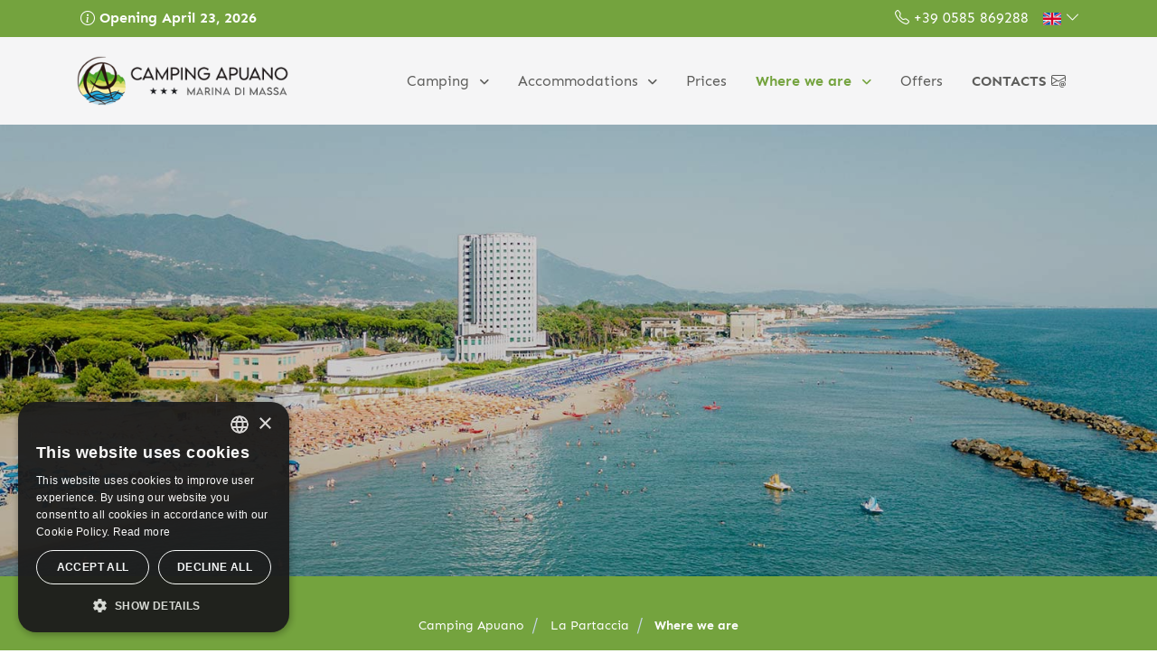

--- FILE ---
content_type: text/html; charset=UTF-8
request_url: https://www.campingapuano.com/en/how-to-reach-marina-di-massa.html
body_size: 6593
content:
 <!DOCTYPE html>
<html lang="en">
<head>
<title>How to reach Camping Apuano La Partaccia in Marina di Massa</title>
<meta name="description" content="How to get to Marina di Massa by car, train and plane to reach Camping Apuano La Partaccia in Tuscany.">
<meta http-equiv="Content-Type" content="text/html; charset=utf-8">
<meta http-equiv="X-UA-Compatible" content="IE=edge">
<meta name="viewport" content="width=device-width, initial-scale=1, shrink-to-fit=no">
<meta name="format-detection" content="telephone=no">
<!-- FAVICON FILES -->
<link href="https://www.campingapuano.com/ico/apple-touch-icon-144-precomposed.png" rel="apple-touch-icon" sizes="144x144">
<link href="https://www.campingapuano.com/ico/apple-touch-icon-114-precomposed.png" rel="apple-touch-icon" sizes="114x114">
<link href="https://www.campingapuano.com/ico/apple-touch-icon-72-precomposed.png" rel="apple-touch-icon" sizes="72x72">
<link href="https://www.campingapuano.com/ico/apple-touch-icon-57-precomposed.png" rel="apple-touch-icon">
<link href="https://www.campingapuano.com/ico/favicon-32x32.png" rel="shortcut icon">
<meta name="msapplication-TileColor" content="#e7e7e7">
<meta name="theme-color" content="#e7e7e7">
<meta name="msapplication-navbutton-color" content="#e7e7e7">
<meta name="apple-mobile-web-app-capable" content="yes">
<meta name="apple-mobile-web-app-status-bar-style" content="#e7e7e7">
<!-- ========== HREF Lang ========== -->
<link rel="alternate" hreflang="it" href="https://www.campingapuano.com/come-raggiungere-marina-di-massa.html">


<link rel="stylesheet" type="text/css" href="https://www.campingapuano.com/assets/vendor/font-awesome/css/all.min.css">
<link rel="stylesheet" href="https://cdn.jsdelivr.net/npm/bootstrap-icons@1.10.5/font/bootstrap-icons.css">

<link rel="stylesheet" type="text/css" href="https://www.campingapuano.com/assets/vendor/tiny-slider/tiny-slider.css">
<link rel="stylesheet" type="text/css" href="https://www.campingapuano.com/assets/vendor/choices/css/choices.min.css">
<link rel="stylesheet" type="text/css" href="https://www.campingapuano.com/assets/vendor/flatpickr/css/flatpickr.min.css">
<link rel="stylesheet" type="text/css" href="https://www.campingapuano.com/assets/vendor/glightbox/css/glightbox.css">
<link rel="stylesheet" type="text/css" href="https://www.campingapuano.com/assets/css/style.css">
<script type="text/javascript" charset="UTF-8" src="//cdn.cookie-script.com/s/332592c46186a9cc6145b22792802c51.js"></script>
<!-- Google tag (gtag.js) -->
<script async src="https://www.googletagmanager.com/gtag/js?id=G-WTYTWYEKZC"></script>
<script>
  window.dataLayer = window.dataLayer || [];
  function gtag(){dataLayer.push(arguments);}
  gtag('js', new Date());

  gtag('config', 'G-WTYTWYEKZC');
</script>            <script type='application/ld+json'>
{
        "@context": "http://www.schema.org",
        "@type": "Campground",
        "name": "Apuano",
        "priceRange": "€€",
        "url": "https://www.campingapuano.com/en/",
        "logo": "https://www.campingapuano.com/assets/images/camping-apuano-la-partaccia-marina-di-massa-toscana.svg",
        "image": "https://www.campingapuano.com/assets/images/camping-apuano-parco-vacanze-marina-di-massa-la-partaccia-default.jpg",
        "description": "Camping Apuano è situato in località La Partaccia a Marina di Massa in Toscana. Dispone di Bungalow, appartamenti e camere.",
        "address": {
                "@type": "PostalAddress",
                "streetAddress": "Via Silcia snc",
                "addressLocality": "La Partaccia",
                "addressRegion": "MS",
                "postalCode": "54100",
                "addressCountry": "Italy"
        },
        "geo": {
                "@type": "GeoCoordinates",
                "latitude": "44.02865426885572",
                "longitude": "10.08051191569179"
        },

    "contactPoint" : [
        { "@type" : "ContactPoint",
            "telephone" : "+39 +39 0585 869288",
            "contactType" : "customer service",
            "areaServed" : "IT"
        }]
}
 </script></head>
<body>

<div class="pt-2 pt-md-2 pb-2 m-0 bg-primary border-0 rounded-0 fade show text-center" role="alert">

        <div class="container">
              <div class="row ">
    				<div class="col-sm-9 col-7">
            			<ul class="nav flex-row list-unstyled me-auto">


                            			   
                				<li class="nav-item ms-0 ms-md-1 text-start">



                				    <a href="#" class="mb-0 text-white fw-bold" style="cursor:help" data-bs-toggle="popover" data-bs-trigger="focus" data-bs-placement="left" data-bs-content="Closing 13 September 2026">
                					   <i class="bi bi-info-circle align-middle d-none d-sm-inline-block"></i> Opening                                        April
                                       23,
                                                                                 2026                                    </a>
                				</li>

  

                     

            		    	</ul>
    				</div>

    				<div class="col-sm-3 col-5">
            			<ul class="nav flex-row  justify-content-end list-unstyled social-links">
            			       



                                                    				<li class="nav-item ms-lg-4 ms-md-4 ms-sm-3 mt-md-0 mt-sm-0 mt-0 ms-2 d-sm-flex d-none">
                    					<a href="tel:+390585869288" class="mb-0 text-white">
                    					    <i class="bi bi-telephone me-0"></i> +39 0585 869288                                        </a>
                    				</li>
                                


                             	<li class="dropdown nav-item ms-md-3 ms-1 mt-sm-0 mt-0 ">
                                <a class="mb-0 text-white" href="#" role="button" id="languageDropdown" data-bs-toggle="dropdown" aria-haspopup="true" aria-expanded="false">
                                    <img class="fa-fw me-0" src="https://www.campingapuano.com/assets/images/flags/en.svg" alt="You're in the english version of the web site Apuano Campsite"> <i class="bi bi-chevron-down fs-6"></i>
                                </a>
                                <ul class="dropdown-menu dropdown-animation dropdown-menu-start rounded-0 p-1 min-w-auto" aria-labelledby="languageDropdown">

                                     <li> <a class="dropdown-item me-4" href="https://www.campingapuano.com/come-raggiungere-marina-di-massa.html" title="Italiano Campsite Apuano"><img class="fa-fw me-2" src="https://www.campingapuano.com/assets/images/flags/it.svg" alt="Italiano Campsite Apuano">Italiano</a> </li>
                            


                                </ul>
                            </li>


            			</ul>

    		 </div>
          </div>
    </div>
</div><header class="navbar-light header-sticky">

    <nav class="navbar navbar-expand-xl bg-light py-3">
        <div class="container">

            <a class="navbar-brand" href="https://www.campingapuano.com/en/">
                <img class="light-mode-item navbar-brand-item" src="https://www.campingapuano.com/assets/images/camping-apuano-la-partaccia-marina-di-massa-toscana.svg" alt="Campsite Apuano La Partaccia, Marina di Massa">
            </a>


            <button class="navbar-toggler ms-auto mx-3 me-xl-0 p-0 p-sm-1" type="button" data-bs-toggle="collapse" data-bs-target="#navbarCollapse" aria-controls="navbarCollapse" aria-expanded="false" aria-label="Toggle navigation">
                <span class="navbar-toggler-animation">
                    <span></span>
                    <span></span>
                    <span></span>
                </span>
            </button>


            <div class="navbar-collapse collapse" id="navbarCollapse">
                <ul class="navbar-nav navbar-nav-scroll ms-auto">


                    
                 <li class="nav-item dropdown">
                   <a class="nav-link py-2 dropdown-toggle   " href="https://www.campingapuano.com/en/campsite.html" title="Camping"
                    id="listingMenu2" data-bs-toggle="dropdown" aria-haspopup="true" aria-expanded="false">
                                              Camping                   </a>

                        <ul class="dropdown-menu bg-primary rounded-0" aria-labelledby="listingMenu2">
                                      <li>
                     <a class="dropdown-item text-white " href="https://www.campingapuano.com/en/campsite-marina-di-massa.html">
                      The Campsite                                           </a>
                    </li>
                                                 <li>
                     <a class="dropdown-item text-white " href="https://www.campingapuano.com/en/services.html">
                      Services                                           </a>
                    </li>
                                                 <li>
                     <a class="dropdown-item text-white " href="https://www.campingapuano.com/en/services/childrens-playground.html">
                      Children's Playground                                           </a>
                    </li>
                                                 <li>
                     <a class="dropdown-item text-white " href="https://www.campingapuano.com/en/accommodations/pitches.html">
                      Pitches                      <i class="fas fa-campground"></i>                      </a>
                    </li>
                                                 <li>
                     <a class="dropdown-item text-white " href="https://www.campingapuano.com/en/services/storage-facility-alto-tirreno.html">
                      Storage Facility Alto Tirreno                                           </a>
                    </li>
                                                      </ul>
                    </li>
                    	 
                 <li class="nav-item dropdown">
                   <a class="nav-link py-2 dropdown-toggle   " href="https://www.campingapuano.com/en/accommodations.html" title="Accommodations"
                    id="listingMenu3" data-bs-toggle="dropdown" aria-haspopup="true" aria-expanded="false">
                                              Accommodations                   </a>

                        <ul class="dropdown-menu bg-primary rounded-0" aria-labelledby="listingMenu3">
                                      <li>
                     <a class="dropdown-item text-white " href="https://www.campingapuano.com/en/accommodations/bungalow-6-people.html">
                      Bungalow 6 People                                           </a>
                    </li>
                                                 <li>
                     <a class="dropdown-item text-white " href="https://www.campingapuano.com/en/accommodations/apartment-4-people.html">
                      Apartment 4 People                                           </a>
                    </li>
                                                 <li>
                     <a class="dropdown-item text-white " href="https://www.campingapuano.com/en/accommodations/apartment-6-people.html">
                      Apartment 6 People                                           </a>
                    </li>
                                                 <li>
                     <a class="dropdown-item text-white " href="https://www.campingapuano.com/en/accommodations/double-room.html">
                      Double Room                                           </a>
                    </li>
                                                      </ul>
                    </li>
                    	  <li class="nav-item">
                   <a class="nav-link py-2   " href="https://www.campingapuano.com/en/prices.html" title="Prices">
                   Prices                                      </a>
                  </li>
                 
                 <li class="nav-item dropdown">
                   <a class="nav-link py-2 dropdown-toggle  active  " href="https://www.campingapuano.com/en/#" title="Where we are"
                    id="listingMenu6" data-bs-toggle="dropdown" aria-haspopup="true" aria-expanded="false">
                                              Where we are                   </a>

                        <ul class="dropdown-menu bg-primary rounded-0" aria-labelledby="listingMenu6">
                                      <li>
                     <a class="dropdown-item text-white active" href="https://www.campingapuano.com/en/how-to-reach-marina-di-massa.html">
                      How to reach us                                           </a>
                    </li>
                                                 <li>
                     <a class="dropdown-item text-white " href="https://www.campingapuano.com/en/la-partaccia.html">
                      La Partaccia                      <i class="bi bi-geo"></i>                      </a>
                    </li>
                                                 <li>
                     <a class="dropdown-item text-white " href="https://www.campingapuano.com/en/surroundings.html">
                      Surroundings                                           </a>
                    </li>
                                                 <li>
                     <a class="dropdown-item text-white " href="https://www.campingapuano.com/en/tours-and-excursions.html">
                      Tours & Excursions                                           </a>
                    </li>
                                                 <li>
                     <a class="dropdown-item text-white " href="https://www.campingapuano.com/en/events-marina-di-massa.html">
                      Events                                           </a>
                    </li>
                                                      </ul>
                    </li>
                    	  <li class="nav-item">
                   <a class="nav-link py-2   " href="https://www.campingapuano.com/en/offers.html" title="Offers">
                   Offers                                      </a>
                  </li>
                  <li class="nav-item">
                   <a class="nav-link py-2   text-uppercase fw-bolder" href="https://www.campingapuano.com/en/contacts.html" title="Contacts">
                   Contacts                    <i class="bi bi-envelope-at"></i>                   </a>
                  </li>
                                 </ul>

            </div>

     

        </div>
    </nav>

</header>

<main>
<section class="py-0">
    <div class="container-fluid p-0">


                <div class="tiny-slider arrow-round arrow-blur arrow-hover rounded-0">
                    <div class="tiny-slider-inner" data-gutter="0" data-arrow="false" data-dots="true" data-items="1" data-items-md="1">

  


                       	<div class="card overflow-hidden h-300px h-sm-500px h-md-500px h-lg-500px h-xl-500px rounded-0" style="background-image: url(https://www.campingapuano.com/assets/images/slider/dove-siamo-camping-apuano-parco-vacanze-marina-di-massa-la-partaccia.jpg); background-position: center; background-size: cover;">

                      
                          <div class="bg-overlay bg-dark opacity-2"></div>
                          

                               
    

                        </div>

                       

                </div>
           </div>
       </div>
</section>
                                


  <section class="pt-3 pt-md-3 pb-md-5 pb-5 text-div bg-primary">
    <div class="container z-index-9">
             <div class="row">

               
        <div class="col-lg-10 col-12 m-auto text-center mb-3">
            
<section class="pt-3 pt-lg-3 pb-0">
    <div class="container">
        <div class="row">
            <div class="col-lg-12 mx-auto">

                 		<nav aria-label="breadcrumb">

                    <ol class="breadcrumb breadcrumb-dots justify-content-center" vocab="https://schema.org/" typeof="BreadcrumbList">

                     

 <li class="breadcrumb-item" itemprop="itemListElement" itemscope itemtype="http://schema.org/ListItem">
        <a itemprop="item" href="https://www.campingapuano.com/en/" ><span itemprop="name">Camping Apuano </span></a>
        <meta itemprop="position" content="1">
    </li>


                        

 <li class="breadcrumb-item" itemprop="itemListElement" itemscope itemtype="http://schema.org/ListItem">
        <a itemprop="item" href="https://www.campingapuano.com/en/la-partaccia.html" ><span itemprop="name">La Partaccia </span></a>
        <meta itemprop="position" content="2">
    </li>


                        

 <li class="breadcrumb-item" itemprop="itemListElement" itemscope itemtype="http://schema.org/ListItem">
        <a itemprop="item" href="https://www.campingapuano.com/en/how-to-reach-marina-di-massa.html" class="fw-bolder"><span itemprop="name">Where we are </span></a>
        <meta itemprop="position" content="3">
    </li>


                        

                    </ol>
                </nav>

            </div>
        </div>
    </div>
</section>                <h1 class="h2 mt-2 mb-3">
                    <strong>Where we are</strong>

                </h1>
                 <p>Camping Apuano is located in Marina di Massa in <strong>La Partaccia</strong> in Tuscany.<br>
<i class="bi bi-geo-alt"></i> Via Silcia snc 54100 (MS) Italy</p>
                      </div>


       



        </div>
    </div>
</section>



<section class="pt-2 pt-lg-7">
    <div class="container">
        <div class="row">
            <div class="col-12">

                                                                           

<iframe width="100%" height="300px" frameborder="0" allowfullscreen allow="geolocation" src="//umap.openstreetmap.fr/en/map/camping-apuano-marina-di-massa_942487?scaleControl=false&miniMap=false&scrollWheelZoom=false&zoomControl=true&allowEdit=false&moreControl=true&searchControl=null&tilelayersControl=null&embedControl=null&datalayersControl=true&onLoadPanel=undefined&captionBar=false&captionMenus=true" class="w-100 h-600px grayscale rounded"></iframe>               <form class="mt-3 w-100 mx-auto row text-center" action="https://maps.google.com/maps?saddr={}&daddr={}" method="GET" target="_blank">
                             <input value="Campsite Apuano La Partaccia@, " name="daddr" type="hidden">

                              <div class="col-md-8 col-12">
                                        <input type="text"name="saddr" class="form-control text-left" placeholder="Insert here your address...">
                             </div>
                               <div class="col-md-4 col-12 mt-md-0 mt-3">
                                    <button class="btn btn-primary rounded-0 w-100 text-left" type="submit">Get road information</button>
                                       </div>
                            </form>
            </div>
        </div>
    </div>
</section>






                    <section class="pt-0 pt-md-5">
    <div class="container">
        <div class="row">
            <div class="col-12">
                <div class="bg-light p-4 p-sm-5 rounded-3">

                    <h3 class=" text-center mb-4 mb-sm-5"><span class="fw-bolder fs-3">How to get to</span><br> <span class="text-primary fs-4 text-uppercase">Campsite Apuano</span></h3>

                    <div class="row g-4">
                                                   <div class="col-md-6">
                            <div class="card card-body p-4">
                             <div><i class="fas fa-car mb-3 text-primary" style="font-size:3rem"></i></div>
                                <h5 class="fw-bolder">By Car  </h5>
                                <p>By the motorway, it can be reached <strong>from the South</strong>, via Autosole A1, up to Florence, and then via the Firenze Mare A11 and the Livorno-Genova A12.</p>
<h5>Exit toll booth: <br><i class="bi bi-check text-primary"></i> <strong class=" text-primary">Mass</strong></h5>
<p class="mt-5">
<strong>From the North</strong> through Autosole A1 to Parma and then the Cisa A15 motorway to S. Stefano, and then the A12 Genova-Livorno.<br>
</p>
<h5>Exit tollbooth: <br><i class="bi bi-check text-primary"></i> <strong class=" text-primary">Massa or Carrara</strong></h5>                            </div>
                        </div>


                                                   <div class="col-md-6">
                            <div class="card card-body p-4">
                             <div><i class="fas fa-train mb-3 text-primary" style="font-size:3rem"></i></div>
                                <h5 class="fw-bolder">By Train  </h5>
                                <p><strong>Line:</strong> Ventimiglia-Turin-Genoa-Pisa-Florence-Rome<br>
<strong>Line:</strong> Genoa-Parma-Bologna<br>
<strong>Line:</strong> Livorno-Milan</p>
<h5>Arrival station: <br><i class="bi bi-check text-primary"></i> <strong class=" text-primary">Massa Centro</strong></h5>                            </div>

                            
                        <div class="card card-body mt-3 p-4">
                             <div><i class="fas fa-plane mb-3 text-primary" style="font-size:3rem"></i></div>
                                <h5 class="fw-bolder">By Plane  </h5>
                                <p>International airports of <strong>Pisa, Genoa and Florence</strong> a few hours' journey from Marina di Massa.</p>                            </div>
                        </div>


                    </div>
                </div>
            </div>
        </div>
    </div>
</section>

</main>


<footer class="bg-light">
    <div class="container py-7">
        <div class="row g-4">



            <div class="order-1 order-sm-0 col-lg-4 col-sm-6 ms-auto text-md-start text-center">
                        <h5 class="mb-2 mb-md-4 text-dark">Campsite Apuano</h5>
                      	<p class="my-3 text-primary-hover lh-lg">Via Silcia snc<br><strong>La Partaccia</strong> 54100 (MS) <br>Marina di Massa &middot; Tuscany   <br>
 CIN: IT045010B1ME8UZUL9
                           <br>
<a href="#" data-bs-toggle="offcanvas" data-bs-target="#offcanvasCopyright" aria-controls="offcanvasCopyright"><small>&copy; Tutti i diritti riservati</small></a>
            </p>

                  <ul class="list-inline mb-0 mt-3">

                                      </ul>
                    </div>





                   <div class="order-0 order-sm-1 col-lg-4 col-sm-12 pb-0 pb-md-3 text-center text-lg-center">
                <a href="https://www.campingapuano.com/en/">
                    <img src="https://www.campingapuano.com/assets/images/camping-apuano-la-partaccia-marina-di-massa-toscana-footer.png" alt="Campsite Apuano La Partaccia, Marina di Massa">
                </a>
            </div>





            <div class="order-2 order-sm-2 col-lg-4 col-sm-6 ms-auto text-md-end text-center">
                        <h5 class="mb-2 mb-md-4 ">Further information</h5>

                    		<p class="mb-2 lh-lg">
                                                        <a href="tel:+390585869288" class="text-primary-hover fw-bolder"><i class="bi bi-telephone me-2"></i>+39 0585 869288</a>
                                                      <a href="tel:+393398115103" class="text-primary-hover fw-bolder ms-2"><i class="bi bi-telephone me-2"></i>+39 339 8115103</a><br>
                         
                            <a href="https://www.campingapuano.com/en/contacts.html" class="text-primary-hover"><i class="bi bi-envelope me-2"></i>&#x69;&#x6e;&#x66;&#111;&#x40;&#x63;&#97;&#x6d;&#x70;&#105;&#x6e;&#x67;&#97;&#x70;&#117;&#x61;&#x6e;&#111;&#x2e;&#99;&#x6f;&#x6d;</a>
                        </p>



                      	<p class="my-1 lh-lg"><strong><i class="bi bi-clock"></i> Office/Reception opening hours:</strong><br> Lun-Dom: 09:00/12:30 - 15:30/20:00


                        </p>


            </div>

        </div>
    </div>




            <div class="container-fluid" style="background-color:#1e191a">


    			<div class="py-3 text-center">

                    <div class="nav mt-2 mb-md-0 mb-7 mt-lg-0">
                        <ul class="list-inline mx-auto mb-0">
                            <li class="list-inline-item me-0">
                                <a class="nav-link py-1 text-white" href="https://www.campingapuano.com/en/privacy.html"><i class="bi bi-shield-check"></i> Privacy & Cookies</a>
                                </li>
                            <li class="list-inline-item me-0">
                                <a class="nav-link py-1 text-white" href="#" data-bs-toggle="offcanvas" data-bs-target="#offcanvasDatiSocietari" aria-controls="offcanvasDatiSocietari">
                                    <i class="bi bi-briefcase"></i> Company Information</a>
                                </li>
                                 
                            <li class="list-inline-item me-0">
                                <a class="nav-link py-1 text-white pe-0" href="https://www.campingapuano.com/credits.html"><i class="bi bi-braces"></i> Credits</a>
                            </li>



                        </ul>
                    </div>
                </div>




            </div>


</footer>




<div class="navbar navbar-mobile ">
	<ul class="navbar-nav">

		<li class="nav-item">
			<a class="nav-link " href="https://www.campingapuano.com/en/"><i class="bi bi-hand-index-thumb fa-fw"></i>
				<span class="mb-0 nav-text text-uppercase">Home</span>
			</a>
		</li>

		<li class="nav-item">
			<a class="nav-link " href="https://www.campingapuano.com/en/accommodations.html"><i class="bi bi-houses fa-fw"></i>
				<span class="mb-0 nav-text text-uppercase">Accommodations</span>
			</a>
		</li>

		<li class="nav-item">
			<a class="nav-link active" href="https://www.campingapuano.com/en/how-to-reach-marina-di-massa.html"><i class="bi bi-geo-alt fa-fw"></i>
				<span class="mb-0 nav-text text-uppercase">Where We Are</span>
			</a>
		</li>

		<li class="nav-item">
			<a class="nav-link" href="tel:+390585869288"><i class="bi bi-phone fa-fw"></i>
				<span class="mb-0 nav-text text-uppercase">Call</span>
			</a>
		</li>
	</ul>
</div>

                    
<div class="back-top bg-primary rounded-0"></div><!-- Dati Societari START -->
    <div class="offcanvas offcanvas-w-500px offcanvas-start" tabindex="-1" id="offcanvasDatiSocietari" aria-labelledby="offcanvasDatiSocietari">
        <div class="offcanvas-header border-bottom px-3 bg-primary">
            <h5 class="offcanvas-title text-white" id="offcanvasDatiSocietari">Company Information</h5>
            <button type="button" class="btn-close" data-bs-dismiss="offcanvas" aria-label="Close"></button>
        </div>
        <div class="offcanvas-body form-control-bg-light d-flex flex-column px-3">

              	<div class="p-1 mb-4">

<h5><strong class="text-uppercase text-dark">Bedini Giovanni srl</strong></h5>
                <p class="lh-lg">
Via Silcia snc   <br>
54100 Marina di Massa (MS) Tuscany      <br>
VAT Number / Tax Code: <strong>01392580450</strong>      <br>
NR.REA: <strong>MS-137448</strong>    <br>
Fully paid-up share capital: <strong> &euro; 50.000 i.v</strong>
 </p>


<h5><i class="bi bi-envelope-open me-2"></i>Contacts:</h5>
 <p class="lh-lg">

Email: &#x69;&#x6e;&#x66;&#111;&#x40;&#x63;&#97;&#x6d;&#x70;&#105;&#x6e;&#x67;&#97;&#x70;&#117;&#x61;&#x6e;&#111;&#x2e;&#99;&#x6f;&#x6d; </p>
            </div>
        </div>
    </div>
    <!-- Dati Societari END -->


        <!-- Copyright START -->
        <div class="offcanvas offcanvas-w-500px offcanvas-end" tabindex="-1" id="offcanvasCopyright" aria-labelledby="offcanvasCopyright">
                <div class="offcanvas-header border-bottom px-3 bg-primary">
                        <h5 class="offcanvas-title text-white" id="offcanvasCopyright">&copy; Tutti i diritti riservati</h5>
                        <button type="button" class="btn-close" data-bs-dismiss="offcanvas" aria-label="Close"></button>
                </div>
                <div class="offcanvas-body form-control-bg-light d-flex flex-column px-3">

                            	<div class="p-1 mb-4">

                                <p class="lh-lg">È vietata la copia e la riproduzione dei contenuti (logo, testo ed immagini incluse) in qualsiasi modo o forma, anche parziale.</p>
<p class="lh-lg">
È vietata la pubblicazione e la redistribuzione dei contenuti non autorizzata espressamente dall'autore attraverso la pubblicazione degli stessi su qualsiasi altra piattaforma, sia online che offline, in formato digitale, cartaceo o attraverso qualsiasi altra modalità o mezzo.
                                </p>
<p class="lh-lg">
L'utilizzo di tali informazioni, immagini o diciture analoghe, in qualsivoglia contesto e per qualsiasi finalità, costituisce a tutti gli effetti violazione dei diritti di autore. Ogni violazione darà diritto al titolare dei contenuti di agire nelle sedi competenti per la tutela dei propri interessi.
              </p>
<p class="lh-lg">&copy; Copyright Bedini Giovanni srl</p>


                        </div>
                </div>
        </div>
        <!-- Copyright END -->


<script src="https://www.campingapuano.com/assets/vendor/bootstrap/dist/js/bootstrap.bundle.min.js"></script>
<script src="https://www.campingapuano.com/assets/vendor/choices/js/choices.min.js"></script>
<script src="https://www.campingapuano.com/assets/vendor/tiny-slider/tiny-slider.js"></script>
<script src="https://www.campingapuano.com/assets/vendor/jarallax/jarallax.min.js"></script>
 
<link rel="stylesheet" type="text/css" href="https://www.campingapuano.com/assets/vendor/flatpickr/css/custom.css">
<script src="https://www.campingapuano.com/assets/vendor/flatpickr/js/flatpickr.min.js"></script>
<script src="https://www.campingapuano.com/assets/vendor/glightbox/js/glightbox.js"></script>
<script src="https://www.campingapuano.com/assets/js/functions.js"></script>

</body>
</html>

--- FILE ---
content_type: text/html; charset=utf-8
request_url: https://umap.openstreetmap.fr/en/map/camping-apuano-marina-di-massa_942487?scaleControl=false&miniMap=false&scrollWheelZoom=false&zoomControl=true&allowEdit=false&moreControl=true&searchControl=null&tilelayersControl=null&embedControl=null&datalayersControl=true&onLoadPanel=undefined&captionBar=false&captionMenus=true
body_size: 8763
content:




<!DOCTYPE html>
<html 
      lang="en">
  <head>
    <title>
      
  Camping Apuano Marina di Massa - uMap - Online map creator

    </title>
    <meta charset="utf-8">
    <meta name="description"
          content="uMap lets you create maps with OpenStreetMap layers in a minute and embed them in your site.">
    <meta name="keywords" content="map, umap">
    
  
  



<link rel="stylesheet"
      href="/static/umap/vendors/leaflet/leaflet.f18ae622e307.css" />
<link rel="stylesheet"
      href="/static/umap/vendors/minimap/Control.MiniMap.min.f5616cda6e8e.css" />
<link rel="stylesheet"
      href="/static/umap/vendors/measurable/Leaflet.Measurable.e0d4c475cd42.css" />
<link rel="stylesheet"
      href="/static/umap/vendors/fullscreen/leaflet.fullscreen.6dd7f1493d15.css" />
<link rel="stylesheet"
      href="/static/umap/vendors/locatecontrol/L.Control.Locate.min.e6109be62f05.css" />
<link rel="stylesheet"
      href="/static/umap/vendors/iconlayers/iconLayers.3c1ee6bd830e.css" />
<link rel="stylesheet" href="/static/umap/vars.2d0384e3de9c.css" />
<link rel="stylesheet" href="/static/umap/font.abdc7e1f8eb9.css" />
<link rel="stylesheet" href="/static/umap/base.c47aabe104a4.css" />
<link rel="stylesheet" href="/static/umap/css/popup.742f49f38ded.css" />
<link rel="stylesheet" href="/static/umap/css/form.2f6b94ffcf36.css" />
<link rel="stylesheet" href="/static/umap/css/icon.c88700bd5ef0.css" />
<link rel="stylesheet" href="/static/umap/content.7a1870c63354.css" />
<link rel="stylesheet" href="/static/umap/nav.6694118cd97a.css" />
<link rel="stylesheet" href="/static/umap/map.995028c5d1ca.css" />
<link rel="stylesheet" href="/static/umap/css/slideshow.da8522a97215.css" />
<link rel="stylesheet" href="/static/umap/css/contextmenu.8dd5a47e9b7c.css" />
<link rel="stylesheet" href="/static/umap/css/panel.8d25d410c237.css" />
<link rel="stylesheet" href="/static/umap/css/window.14807e0243cf.css" />
<link rel="stylesheet" href="/static/umap/css/tooltip.a36b731ab511.css" />
<link rel="stylesheet" href="/static/umap/css/dialog.1584daef35ed.css" />
<link rel="stylesheet" href="/static/umap/css/importers.eede1d0d52fc.css" />
<link rel="stylesheet" href="/static/umap/css/tableeditor.e51ce47ee59d.css" />
<link rel="stylesheet" href="/static/umap/css/bar.ef4307d7b637.css" />
<link rel="stylesheet" href="/static/umap/css/browser.5d413a54a328.css" />
<link rel="stylesheet" href="/static/umap/theme.6d28e9fc6acb.css" />


  
      <script
  src="https://js.sentry-cdn.com/7be080984d5b415b88b2628181dbac2a.min.js"
  crossorigin="anonymous"
></script>
<style type="text/css">
  /* REMOVEME when 3805d7f30851fb39d36119971a3ad54b9579f2ec is released (==2.4.2) */
  .importers ul [type=button] {
      line-height: 1rem;
  }
  .importers ul [type=button]:before {
      margin-bottom: var(--gutter);
  }
</style>

    
  


<script type="module"
        src="/static/umap/vendors/leaflet/leaflet-src.esm.8061ab6fa5db.js"
        defer></script>
<script type="module"
        src="/static/umap/js/modules/leaflet-configure.a59b5f0f4d54.js"
        defer></script>
<script src="/static/umap/vendors/heat/leaflet-heat.7c49f3d195e1.js" defer></script>

  
    <script src="/static/umap/locale/en.89607b85948c.js" defer></script>
  

<script src="/static/umap/vendors/editable/Path.Drag.a0809fcb697e.js" defer></script>
<script src="/static/umap/vendors/editable/Leaflet.Editable.7ba08dd861fd.js" defer></script>
<script type="module" src="/static/umap/js/modules/global.60bca31c9001.js" defer></script>
<script src="/static/umap/vendors/hash/leaflet-hash.4bcde8e8d544.js" defer></script>
<script src="/static/umap/vendors/minimap/Control.MiniMap.min.4c4b8e7e5ebf.js"
        defer></script>
<script src="/static/umap/vendors/csv2geojson/csv2geojson.56594ce16722.js" defer></script>
<script src="/static/umap/vendors/osmtogeojson/osmtogeojson.bc21b389e3bd.js" defer></script>
<script src="/static/umap/vendors/loading/Control.Loading.3cc734d7f8e8.js" defer></script>
<script src="/static/umap/vendors/photon/leaflet.photon.788d6843f11d.js" defer></script>
<script src="/static/umap/vendors/fullscreen/Leaflet.fullscreen.min.17ff40b18ca8.js"
        defer></script>
<script src="/static/umap/vendors/measurable/Leaflet.Measurable.4c788e494421.js"
        defer></script>
<script src="/static/umap/vendors/iconlayers/iconLayers.73b220e72069.js" defer></script>
<script src="/static/umap/vendors/locatecontrol/L.Control.Locate.min.d8fb5ef4e24c.js"
        defer></script>
<script src="/static/umap/vendors/textpath/leaflet.textpath.66511c23e1b2.js"
        defer></script>
<script src="/static/umap/vendors/simple-statistics/simple-statistics.min.b696f8b6577e.js"
        defer></script>
<script src="/static/umap/js/umap.controls.9a9fa36a07da.js" defer></script>
<script type="module" src="/static/umap/js/components/fragment.e7f3fa798dac.js" defer></script>
<script type="module" src="/static/umap/js/components/modal.4bdbb3deec7a.js" defer></script>
<script type="module" src="/static/umap/js/components/copiable.02bb747a4f5a.js" defer></script>


  
  <link rel="alternate"
        type="application/json+oembed"
        href="http://umap.openstreetmap.fr/map/oembed/?url=http%3A%2F%2Fumap.openstreetmap.fr%2Fen%2Fmap%2Fcamping-apuano-marina-di-massa_942487&format=json"
        title="Camping Apuano Marina di Massa oEmbed URL" />
  <meta property="og:url" content="https://umap.openstreetmap.fr/en/map/camping-apuano-marina-di-massa_942487" />
  <meta property="og:title" content="Camping Apuano Marina di Massa" />
  <meta property="og:description" content="" />
  <meta property="og:site_name" content="uMap" />

    <meta name="viewport"
          content="width=device-width, initial-scale=1.0, maximum-scale=1.0, user-scalable=no" />
    
    
    <link rel="icon"
          href="/static/umap/favicons/favicon.d00639428e40.ico"
          sizes="32x32">
    <link rel="icon"
          href="/static/umap/favicons/icon.a93d14e37669.svg"
          type="image/svg+xml">
    <link rel="apple-touch-icon"
          href="/static/umap/favicons/apple-touch-icon.02fdccd547b9.png">
    <!-- 180×180 -->
    <link rel="manifest" href="/manifest.webmanifest">
    
  </head>
  <body class="
  map_detail
">
    
    
    
  
    






<style type="text/css">
    @import "/static/umap/js/components/alerts/alert.eee42bd76843.css";
</style>

<template id="umap-alert-template">
  <div role="dialog" class="dark window umap-alert">
    <div>
      <p role="alert">
      </p>
    </div>
    <ul class="buttons">
      <li>
        <button class="icon icon-16 icon-close"
                aria-label="Close"
                data-close>
        </button>
      </li>
    </ul>
  </div>
</template>
<umap-alert></umap-alert>
<template id="umap-alert-creation-template">
  <div role="dialog" class="dark window umap-alert">
    <div>
      <h3 role="alert">
      </h3>
      
      <p class="aplat">
        Oops, I didn't mean it, I want to <a href="/en/login/" class="login">create an account</a> or <a href="/en/login/" class="login">log in</a> (no worry, we'll attach the map to your account).
      </p>
      <div class="anonymous soft-rounded aplat">
        <h4><i class="icon icon-16 icon-anonymous"></i> Yes, I want to continue editing anonymously, I will save the secret edit link to be able to edit this map later or on another device</h4>
        <div id="link-wrapper">
          <form>
            <label for="url">
              Here is your secret link to edit the map, please keep it safe:
            </label>
            <fieldset role="group">
              <input type="url" name="url" id="url">
              <input type="button" value="Copy link">
            </fieldset>
          </form>
        </div>
        <div id="form-wrapper" hidden>
          <form>
            <label for="email">
              Enter your email address to receive the secret link:
            </label>
            <fieldset role="group">
              <input type="email"
                     name="email"
                     id="email"
                     placeholder="Email"
                     required>
              <input type="submit"
                     value="Send me the link"
                     class="umap-action">
            </fieldset>
          </form>
        </div>
      </div>
    </div>
    <ul class="buttons">
      <li>
        <button class="icon icon-16 icon-close"
                aria-label="Close"
                data-close>
        </button>
      </li>
    </ul>
  </div>
</template>
<umap-alert-creation></umap-alert-creation>
<template id="umap-alert-conflict-template">
  <div role="dialog" class="dark window umap-alert">
    <div>
      <p role="alert">
      </p>
      <div id="conflict-wrapper">
        <form>
          <a href="#" onclick="document.url" target="_blank">See their edits in another tab</a>
          <input id="your-changes"
                 type="submit"
                 value="Keep your changes and loose theirs">
          <input id="their-changes"
                 type="submit"
                 value="Keep their changes and loose yours">
        </form>
      </div>
    </div>
    <ul class="buttons">
      <li>
        <button class="icon icon-16 icon-close"
                aria-label="Close"
                data-close>
        </button>
      </li>
    </ul>
  </div>
</template>
<umap-alert-conflict></umap-alert-conflict>

<script type="module">
  import { register } from '/static/umap/js/components/base.c9012bd0018e.js'
  import {
    uMapAlert,
    uMapAlertCreation,
    uMapAlertConflict
  } from '/static/umap/js/components/alerts/alert.23a48eacc80d.js'
  register(uMapAlert, 'umap-alert')
  register(uMapAlertCreation, 'umap-alert-creation')
  register(uMapAlertConflict, 'umap-alert-conflict')
</script>




<div id="map">
</div>
<!-- djlint:off -->
<script id="map-settings" data-settings="{&quot;type&quot;: &quot;Feature&quot;, &quot;geometry&quot;: {&quot;type&quot;: &quot;Point&quot;, &quot;coordinates&quot;: [10.086350440979004, 44.0267821100874]}, &quot;properties&quot;: {&quot;name&quot;: &quot;Camping Apuano Marina di Massa&quot;, &quot;zoom&quot;: 15, &quot;easing&quot;: false, &quot;licence&quot;: &quot;&quot;, &quot;miniMap&quot;: false, &quot;overlay&quot;: {}, &quot;slideshow&quot;: {}, &quot;tilelayer&quot;: {}, &quot;captionBar&quot;: false, &quot;description&quot;: &quot;&quot;, &quot;limitBounds&quot;: {}, &quot;moreControl&quot;: true, &quot;zoomControl&quot;: true, &quot;captionMenus&quot;: true, &quot;embedControl&quot;: true, &quot;scaleControl&quot;: true, &quot;searchControl&quot;: true, &quot;scrollWheelZoom&quot;: true, &quot;datalayersControl&quot;: true, &quot;fullscreenControl&quot;: true, &quot;displayPopupFooter&quot;: false, &quot;permanentCreditBackground&quot;: true, &quot;is_template&quot;: false, &quot;permissions&quot;: {&quot;edit_status&quot;: 3, &quot;share_status&quot;: 1}, &quot;urls&quot;: {&quot;agnocomplete&quot;: &quot;/agnocomplete/AutocompleteUser/?q={q}&quot;, &quot;map_short_url&quot;: &quot;/m/{pk}/&quot;, &quot;ajax-proxy&quot;: &quot;/ajax-proxy/&quot;, &quot;password_change&quot;: &quot;/change-password/&quot;, &quot;password_change_done&quot;: &quot;/change-password-done/&quot;, &quot;set_language&quot;: &quot;/i18n/setlang/&quot;, &quot;map_oembed&quot;: &quot;/map/oembed/&quot;, &quot;map_download&quot;: &quot;/map/{map_id}/download/&quot;, &quot;home&quot;: &quot;/en/&quot;, &quot;maps_showcase&quot;: &quot;/en/showcase/&quot;, &quot;search&quot;: &quot;https://photon.komoot.io/api/?&quot;, &quot;about&quot;: &quot;/en/about/&quot;, &quot;user_stars&quot;: &quot;/en/user/{identifier}/stars/&quot;, &quot;user_maps&quot;: &quot;/en/user/{identifier}/&quot;, &quot;team_maps&quot;: &quot;/en/team/{pk}/&quot;, &quot;login&quot;: &quot;/en/login/&quot;, &quot;login_popup_end&quot;: &quot;/en/login/popup/end/&quot;, &quot;logout&quot;: &quot;/en/logout/&quot;, &quot;map_geojson&quot;: &quot;/en/map/{map_id}/geojson/&quot;, &quot;map_anonymous_edit_url&quot;: &quot;/en/map/anonymous-edit/{signature}&quot;, &quot;pictogram_list_json&quot;: &quot;/en/pictogram/json/&quot;, &quot;template_list&quot;: &quot;/en/templates/json/&quot;, &quot;datalayer_view&quot;: &quot;/en/datalayer/{map_id}/{pk}/&quot;, &quot;datalayer_versions&quot;: &quot;/en/datalayer/{map_id}/{pk}/versions/&quot;, &quot;datalayer_version&quot;: &quot;/en/datalayer/{map_id}/{pk}/{ref}&quot;, &quot;map&quot;: &quot;/en/map/{slug}_{map_id}&quot;, &quot;map_preview&quot;: &quot;/en/map/&quot;, &quot;map_new&quot;: &quot;/en/map/new/&quot;, &quot;map_create&quot;: &quot;/en/map/create/&quot;, &quot;map_star&quot;: &quot;/en/map/{map_id}/star/&quot;, &quot;user_dashboard&quot;: &quot;/en/me&quot;, &quot;user_download&quot;: &quot;/en/me/download&quot;, &quot;user_teams&quot;: &quot;/en/me/teams&quot;, &quot;user_templates&quot;: &quot;/en/me/templates&quot;, &quot;team_new&quot;: &quot;/en/team/create/&quot;, &quot;whoami&quot;: &quot;/en/whoami&quot;, &quot;user_profile&quot;: &quot;/en/me/profile&quot;, &quot;team_update&quot;: &quot;/en/team/{pk}/edit/&quot;, &quot;team_delete&quot;: &quot;/en/team/{pk}/delete/&quot;, &quot;map_update&quot;: &quot;/en/map/{map_id}/update/settings/&quot;, &quot;map_update_permissions&quot;: &quot;/en/map/{map_id}/update/permissions/&quot;, &quot;map_attach_owner&quot;: &quot;/en/map/{map_id}/update/owner/&quot;, &quot;map_delete&quot;: &quot;/en/map/{map_id}/update/delete/&quot;, &quot;map_clone&quot;: &quot;/en/map/{map_id}/update/clone/&quot;, &quot;datalayer_create&quot;: &quot;/en/map/{map_id}/datalayer/create/{pk}/&quot;, &quot;datalayer_delete&quot;: &quot;/en/map/{map_id}/datalayer/delete/{pk}/&quot;, &quot;datalayer_permissions&quot;: &quot;/en/map/{map_id}/datalayer/permissions/{pk}/&quot;, &quot;map_websocket_auth_token&quot;: &quot;/en/map/{map_id}/ws-token/&quot;, &quot;map_send_edit_link&quot;: &quot;/en/map/{map_id}/send-edit-link/&quot;, &quot;datalayer_update&quot;: &quot;/en/map/{map_id}/datalayer/update/{pk}/&quot;, &quot;stats&quot;: &quot;/stats/&quot;, &quot;design_system&quot;: &quot;/design_system/&quot;, &quot;routing&quot;: &quot;http://www.openstreetmap.org/directions?engine=osrm_car&amp;route={lat},{lng}&amp;locale={locale}#map={zoom}/{lat}/{lng}&quot;, &quot;ajax_proxy&quot;: &quot;/ajax-proxy/?url={url}&amp;ttl={ttl}&quot;, &quot;edit_in_osm&quot;: &quot;https://www.openstreetmap.org/edit#map={zoom}/{lat}/{lng}&quot;}, &quot;tilelayers&quot;: [{&quot;id&quot;: 10, &quot;name&quot;: &quot;OSM-Fr&quot;, &quot;url_template&quot;: &quot;//{s}.tile.openstreetmap.fr/osmfr/{z}/{x}/{y}.png&quot;, &quot;minZoom&quot;: 0, &quot;maxZoom&quot;: 20, &quot;attribution&quot;: &quot;map data \u00a9 [[http://osm.org/copyright|OpenStreetMap contributors]] under ODbL&quot;, &quot;rank&quot;: 1, &quot;tms&quot;: false, &quot;selected&quot;: true}, {&quot;id&quot;: 1, &quot;name&quot;: &quot;OpenStreetMap&quot;, &quot;url_template&quot;: &quot;https://tile.openstreetmap.org/{z}/{x}/{y}.png&quot;, &quot;minZoom&quot;: 0, &quot;maxZoom&quot;: 19, &quot;attribution&quot;: &quot;map data \u00a9 [[http://osm.org/copyright|OpenStreetMap contributors]] under ODbL&quot;, &quot;rank&quot;: 2, &quot;tms&quot;: false}, {&quot;id&quot;: 20, &quot;name&quot;: &quot;OSM Positron (Carto)&quot;, &quot;url_template&quot;: &quot;https://cartodb-basemaps-{s}.global.ssl.fastly.net/light_all/{z}/{x}/{y}.png&quot;, &quot;minZoom&quot;: 0, &quot;maxZoom&quot;: 20, &quot;attribution&quot;: &quot;Map tiles by [[http://cartodb.com/attributions#basemaps|CartoDB]], under [[https://creativecommons.org/licenses/by/3.0/|CC BY 3.0]]. map data \u00a9 [[http://osm.org/copyright|OpenStreetMap contributors]] under ODbL &quot;, &quot;rank&quot;: 10, &quot;tms&quot;: false}, {&quot;id&quot;: 21, &quot;name&quot;: &quot;OSM Dark Matter (Carto)&quot;, &quot;url_template&quot;: &quot;https://cartodb-basemaps-{s}.global.ssl.fastly.net/dark_all/{z}/{x}/{y}.png&quot;, &quot;minZoom&quot;: 0, &quot;maxZoom&quot;: 20, &quot;attribution&quot;: &quot;Map tiles by [[http://cartodb.com/attributions#basemaps|CartoDB]], under [[https://creativecommons.org/licenses/by/3.0/|CC BY 3.0]]. Data by [[http://www.openstreetmap.org/|OpenStreetMap]], under ODbL.&quot;, &quot;rank&quot;: 11, &quot;tms&quot;: false}, {&quot;id&quot;: 38, &quot;name&quot;: &quot;CyclOSM&quot;, &quot;url_template&quot;: &quot;//{s}.tile-cyclosm.openstreetmap.fr/cyclosm/{z}/{x}/{y}.png&quot;, &quot;minZoom&quot;: 0, &quot;maxZoom&quot;: 20, &quot;attribution&quot;: &quot;map data \u00a9 [[http://osm.org/copyright|OpenStreetMap contributors]] under ODbL&quot;, &quot;rank&quot;: 13, &quot;tms&quot;: false}, {&quot;id&quot;: 15, &quot;name&quot;: &quot;OSM Humanitarian (OSM-FR)&quot;, &quot;url_template&quot;: &quot;//{s}.tile.openstreetmap.fr/hot/{z}/{x}/{y}.png&quot;, &quot;minZoom&quot;: 0, &quot;maxZoom&quot;: 20, &quot;attribution&quot;: &quot;map data \u00a9 [[https://osm.org/copyright|OpenStreetMap contributors]] under ODbL  - Tiles \u00a9 HOT&quot;, &quot;rank&quot;: 14, &quot;tms&quot;: false}, {&quot;id&quot;: 19, &quot;name&quot;: &quot;OSM Deutschland (OSM-DE)&quot;, &quot;url_template&quot;: &quot;https://{s}.tile.openstreetmap.de/tiles/osmde/{z}/{x}/{y}.png&quot;, &quot;minZoom&quot;: 0, &quot;maxZoom&quot;: 18, &quot;attribution&quot;: &quot;Karte hergestellt aus [[http://osm.org|OpenStreetMap-Daten]] | Lizenz: [[http://opendatacommons.org/licenses/odbl/|Open Database License (ODbL)]] | Courtesy of [[http://openstreetmap.de|OpenStreetMap.de]]&quot;, &quot;rank&quot;: 17, &quot;tms&quot;: false}, {&quot;id&quot;: 17, &quot;name&quot;: &quot;OSM OpenTopoMap&quot;, &quot;url_template&quot;: &quot;https://{s}.tile.opentopomap.org/{z}/{x}/{y}.png&quot;, &quot;minZoom&quot;: 1, &quot;maxZoom&quot;: 16, &quot;attribution&quot;: &quot;Kartendaten: \u00a9 [[https://openstreetmap.org/copyright|OpenStreetMap]]-Mitwirkende, [[http://viewfinderpanoramas.org/|SRTM]] | Kartendarstellung: \u00a9 [[https://opentopomap.org/|OpenTopoMap]] ([[https://creativecommons.org/licenses/by-sa/3.0/|CC-BY-SA]])&quot;, &quot;rank&quot;: 18, &quot;tms&quot;: false}, {&quot;id&quot;: 44, &quot;name&quot;: &quot;Jawg Terrain&quot;, &quot;url_template&quot;: &quot;https://tile.jawg.io/jawg-terrain/{z}/{x}/{y}.png?api-key=community&quot;, &quot;minZoom&quot;: 0, &quot;maxZoom&quot;: 18, &quot;attribution&quot;: &quot;Tiles courtesy of [[https://www.jawg.io/|jawgmaps]] - Map data [[http://osm.org/copyright/|&amp;copy; OpenStreetMap contributors]], under ODbL.&quot;, &quot;rank&quot;: 19, &quot;tms&quot;: false}, {&quot;id&quot;: 25, &quot;name&quot;: &quot;Jawg Street&quot;, &quot;url_template&quot;: &quot;https://tile.jawg.io/{z}/{x}/{y}.png?api-key=community&quot;, &quot;minZoom&quot;: 0, &quot;maxZoom&quot;: 18, &quot;attribution&quot;: &quot;Tiles courtesy of [[https://www.jawg.io/|jawgmaps]] - Map data [[http://osm.org/copyright/|&amp;copy; OpenStreetMap contributors]], under ODbL.&quot;, &quot;rank&quot;: 20, &quot;tms&quot;: false}, {&quot;id&quot;: 28, &quot;name&quot;: &quot;Jawg Sunny&quot;, &quot;url_template&quot;: &quot;https://tile.jawg.io/jawg-sunny/{z}/{x}/{y}.png?api-key=community&quot;, &quot;minZoom&quot;: 0, &quot;maxZoom&quot;: 18, &quot;attribution&quot;: &quot;Tiles courtesy of [[https://www.jawg.io/|jawgmaps]] - Map data [[http://osm.org/copyright/|&amp;copy; OpenStreetMap contributors]], under ODbL.&quot;, &quot;rank&quot;: 21, &quot;tms&quot;: false}, {&quot;id&quot;: 26, &quot;name&quot;: &quot;Jawg Light&quot;, &quot;url_template&quot;: &quot;https://tile.jawg.io/jawg-light/{z}/{x}/{y}.png?api-key=community&quot;, &quot;minZoom&quot;: 0, &quot;maxZoom&quot;: 18, &quot;attribution&quot;: &quot;Tiles courtesy of [[https://www.jawg.io/|jawgmaps]] - Map data [[http://osm.org/copyright/|&amp;copy; OpenStreetMap contributors]], under ODbL.&quot;, &quot;rank&quot;: 22, &quot;tms&quot;: false}, {&quot;id&quot;: 27, &quot;name&quot;: &quot;Jawg Dark&quot;, &quot;url_template&quot;: &quot;https://tile.jawg.io/jawg-dark/{z}/{x}/{y}.png?api-key=community&quot;, &quot;minZoom&quot;: 0, &quot;maxZoom&quot;: 18, &quot;attribution&quot;: &quot;Tiles courtesy of [[https://www.jawg.io/|jawgmaps]] - Map data [[http://osm.org/copyright/|&amp;copy; OpenStreetMap contributors]], under ODbL.&quot;, &quot;rank&quot;: 23, &quot;tms&quot;: false}, {&quot;id&quot;: 43, &quot;name&quot;: &quot;Jawg Lagoon&quot;, &quot;url_template&quot;: &quot;https://tile.jawg.io/jawg-lagoon/{z}/{x}/{y}.png?api-key=community&quot;, &quot;minZoom&quot;: 0, &quot;maxZoom&quot;: 18, &quot;attribution&quot;: &quot;Tiles courtesy of [[https://www.jawg.io/|jawgmaps]] - Map data [[http://osm.org/copyright/|&amp;copy; OpenStreetMap contributors]], under ODbL.&quot;, &quot;rank&quot;: 24, &quot;tms&quot;: false}, {&quot;id&quot;: 4, &quot;name&quot;: &quot;OSM OpenRiverboatMap&quot;, &quot;url_template&quot;: &quot;//{s}.tile.openstreetmap.fr/openriverboatmap/{z}/{x}/{y}.png&quot;, &quot;minZoom&quot;: 0, &quot;maxZoom&quot;: 18, &quot;attribution&quot;: &quot;map data \u00a9 [[http://osm.org/copyright|OpenStreetMap contributors]] under ODbL  - tiles OpenRiverboatMap&quot;, &quot;rank&quot;: 26, &quot;tms&quot;: false}, {&quot;id&quot;: 5, &quot;name&quot;: &quot;OSM OpenCycleMap&quot;, &quot;url_template&quot;: &quot;https://{s}.tile.thunderforest.com/cycle/{z}/{x}/{y}.png?apikey=e6b144cfc47a48fd928dad578eb026a6&quot;, &quot;minZoom&quot;: 0, &quot;maxZoom&quot;: 18, &quot;attribution&quot;: &quot;\u201cOpenCycleMap\u201d - map data \u00a9 [[http://osm.org/copyright|OpenStreetMap contributors]] under ODbL&quot;, &quot;rank&quot;: 27, &quot;tms&quot;: false}, {&quot;id&quot;: 14, &quot;name&quot;: &quot;OSM Outdoors (Thunderforest)&quot;, &quot;url_template&quot;: &quot;https://{s}.tile.thunderforest.com/outdoors/{z}/{x}/{y}.png?apikey=e6b144cfc47a48fd928dad578eb026a6&quot;, &quot;minZoom&quot;: 0, &quot;maxZoom&quot;: 18, &quot;attribution&quot;: &quot;Tiles \u00a9 [[http://www.thunderforest.com/outdoors/|Thunderforest]] / map data \u00a9 [[http://osm.org/copyright|OpenStreetMap contributors]] under ODbL&quot;, &quot;rank&quot;: 30, &quot;tms&quot;: false}, {&quot;id&quot;: 6, &quot;name&quot;: &quot;OSM Landscape (Thunderforest)&quot;, &quot;url_template&quot;: &quot;https://{s}.tile.thunderforest.com/landscape/{z}/{x}/{y}.png?apikey=e6b144cfc47a48fd928dad578eb026a6&quot;, &quot;minZoom&quot;: 0, &quot;maxZoom&quot;: 18, &quot;attribution&quot;: &quot;Tiles \u00a9 [[http://www.thunderforest.com/outdoors/|Thunderforest]] / map data \u00a9 [[http://osm.org/copyright|OpenStreetMap contributors]] under ODbL&quot;, &quot;rank&quot;: 31, &quot;tms&quot;: false}, {&quot;id&quot;: 3, &quot;name&quot;: &quot;OSM Transport (Thunderforest)&quot;, &quot;url_template&quot;: &quot;https://{s}.tile.thunderforest.com/transport/{z}/{x}/{y}.png?apikey=e6b144cfc47a48fd928dad578eb026a6&quot;, &quot;minZoom&quot;: 0, &quot;maxZoom&quot;: 18, &quot;attribution&quot;: &quot;Tiles \u00a9 [[http://www.thunderforest.com/outdoors/|Thunderforest]] / map data \u00a9 [[http://osm.org/copyright|OpenStreetMap contributors]] under ODbL&quot;, &quot;rank&quot;: 32, &quot;tms&quot;: false}, {&quot;id&quot;: 29, &quot;name&quot;: &quot;OSM Piano FR&quot;, &quot;url_template&quot;: &quot;https://a.piano.tiles.quaidorsay.fr/fr{r}/{z}/{x}/{y}.png&quot;, &quot;minZoom&quot;: 0, &quot;maxZoom&quot;: 20, &quot;attribution&quot;: &quot;map data \u00a9 [[http://osm.org/copyright|OpenStreetMap contributors]] under ODbL - tiles \u00a9 [[https://github.com/tilery/pianoforte|Min. Aff. \u00c9trang\u00e8res]]&quot;, &quot;rank&quot;: 50, &quot;tms&quot;: false}, {&quot;id&quot;: 30, &quot;name&quot;: &quot;OSM Piano EN&quot;, &quot;url_template&quot;: &quot;https://{s}.piano.tiles.quaidorsay.fr/en/{z}/{x}/{y}.png&quot;, &quot;minZoom&quot;: 0, &quot;maxZoom&quot;: 20, &quot;attribution&quot;: &quot;map data \u00a9 [[http://osm.org/copyright|OpenStreetMap contributors]] under ODbL - tiles \u00a9 [[https://github.com/tilery/pianoforte|Min. Aff. \u00c9trang\u00e8res]]&quot;, &quot;rank&quot;: 51, &quot;tms&quot;: false}, {&quot;id&quot;: 31, &quot;name&quot;: &quot;OSM Piano AR&quot;, &quot;url_template&quot;: &quot;https://{s}.piano.tiles.quaidorsay.fr/ar/{z}/{x}/{y}.png&quot;, &quot;minZoom&quot;: 0, &quot;maxZoom&quot;: 20, &quot;attribution&quot;: &quot;map data \u00a9 [[http://osm.org/copyright|OpenStreetMap contributors]] under ODbL - tiles \u00a9 [[https://github.com/tilery/pianoforte|Min. Aff. \u00c9trang\u00e8res]]&quot;, &quot;rank&quot;: 52, &quot;tms&quot;: false}, {&quot;id&quot;: 32, &quot;name&quot;: &quot;OSM Forte FR&quot;, &quot;url_template&quot;: &quot;https://a.forte.tiles.quaidorsay.fr/fr{r}/{z}/{x}/{y}.png&quot;, &quot;minZoom&quot;: 0, &quot;maxZoom&quot;: 20, &quot;attribution&quot;: &quot;map data \u00a9 [[http://osm.org/copyright|OpenStreetMap contributors]] under ODbL - tiles \u00a9 [[https://github.com/tilery/pianoforte|Min. Aff. \u00c9trang\u00e8res]]&quot;, &quot;rank&quot;: 53, &quot;tms&quot;: false}, {&quot;id&quot;: 33, &quot;name&quot;: &quot;OSM Forte EN&quot;, &quot;url_template&quot;: &quot;https://{s}.forte.tiles.quaidorsay.fr/en/{z}/{x}/{y}.png&quot;, &quot;minZoom&quot;: 0, &quot;maxZoom&quot;: 20, &quot;attribution&quot;: &quot;map data \u00a9 [[http://osm.org/copyright|OpenStreetMap contributors]] under ODbL - tiles \u00a9 [[https://github.com/tilery/pianoforte|Min. Aff. \u00c9trang\u00e8res]]&quot;, &quot;rank&quot;: 54, &quot;tms&quot;: false}, {&quot;id&quot;: 34, &quot;name&quot;: &quot;OSM Forte AR&quot;, &quot;url_template&quot;: &quot;https://{s}.forte.tiles.quaidorsay.fr/ar/{z}/{x}/{y}.png&quot;, &quot;minZoom&quot;: 0, &quot;maxZoom&quot;: 20, &quot;attribution&quot;: &quot;map data \u00a9 [[http://osm.org/copyright|OpenStreetMap contributors]] under ODbL - tiles \u00a9 [[https://github.com/tilery/pianoforte|Min. Aff. \u00c9trang\u00e8res]]&quot;, &quot;rank&quot;: 55, &quot;tms&quot;: false}, {&quot;id&quot;: 35, &quot;name&quot;: &quot;OSM-br&quot;, &quot;url_template&quot;: &quot;https://tile.openstreetmap.bzh/br/{z}/{x}/{y}.png&quot;, &quot;minZoom&quot;: 0, &quot;maxZoom&quot;: 18, &quot;attribution&quot;: &quot;Map data ODbL &amp;copy; OSM contributors / tiles CC-by-SA &amp;copy; OSM-FR&quot;, &quot;rank&quot;: 60, &quot;tms&quot;: false}, {&quot;id&quot;: 36, &quot;name&quot;: &quot;OSM-oc&quot;, &quot;url_template&quot;: &quot;https://tile.openstreetmap.bzh/oc/{z}/{x}/{y}.png&quot;, &quot;minZoom&quot;: 0, &quot;maxZoom&quot;: 18, &quot;attribution&quot;: &quot;Map data ODbL &amp;copy; OSM contributors / tiles CC-by-SA &amp;copy; OSM-FR&quot;, &quot;rank&quot;: 61, &quot;tms&quot;: false}, {&quot;id&quot;: 37, &quot;name&quot;: &quot;OSM-eu&quot;, &quot;url_template&quot;: &quot;https://tile.openstreetmap.bzh/eu/{z}/{x}/{y}.png&quot;, &quot;minZoom&quot;: 0, &quot;maxZoom&quot;: 18, &quot;attribution&quot;: &quot;Map data ODbL &amp;copy; OSM contributors / tiles CC-by-SA &amp;copy; OSM-FR&quot;, &quot;rank&quot;: 62, &quot;tms&quot;: false}, {&quot;id&quot;: 39, &quot;name&quot;: &quot;OpenOrthos&quot;, &quot;url_template&quot;: &quot;//wms.openstreetmap.fr/tms/1.0.0/tous_fr/{z}/{x}/{y}&quot;, &quot;minZoom&quot;: 4, &quot;maxZoom&quot;: 20, &quot;attribution&quot;: &quot;[[https://wiki.openstreetmap.org/wiki/FR:Serveurs/wms.openstreetmap.fr|Orthophotos Opendata]]&quot;, &quot;rank&quot;: 79, &quot;tms&quot;: false}, {&quot;id&quot;: 23, &quot;name&quot;: &quot;IGN Image a\u00e9rienne (France)&quot;, &quot;url_template&quot;: &quot;https://data.geopf.fr/wmts?SERVICE=WMTS&amp;REQUEST=GetTile&amp;VERSION=1.0.0&amp;LAYER=ORTHOIMAGERY.ORTHOPHOTOS&amp;STYLE=normal&amp;TILEMATRIXSET=PM&amp;TILEMATRIX={z}&amp;TILEROW={y}&amp;TILECOL={x}&amp;FORMAT=image%2Fjpeg&quot;, &quot;minZoom&quot;: 0, &quot;maxZoom&quot;: 19, &quot;attribution&quot;: &quot;[[https://geoservices.ign.fr/cgu-licences|IGN]]&quot;, &quot;rank&quot;: 80, &quot;tms&quot;: false}, {&quot;id&quot;: 42, &quot;name&quot;: &quot;Plan IGN&quot;, &quot;url_template&quot;: &quot;https://data.geopf.fr/wmts?SERVICE=WMTS&amp;REQUEST=GetTile&amp;VERSION=1.0.0&amp;LAYER=GEOGRAPHICALGRIDSYSTEMS.PLANIGNV2&amp;STYLE=normal&amp;TILEMATRIXSET=PM&amp;TILEMATRIX={z}&amp;TILEROW={y}&amp;TILECOL={x}&amp;FORMAT=image%2Fpng&quot;, &quot;minZoom&quot;: 0, &quot;maxZoom&quot;: 19, &quot;attribution&quot;: &quot;[[https://geoservices.ign.fr/cgu-licences|IGN]]&quot;, &quot;rank&quot;: 81, &quot;tms&quot;: false}, {&quot;id&quot;: 41, &quot;name&quot;: &quot;NASA Blue Marble&quot;, &quot;url_template&quot;: &quot;//wms.openstreetmap.fr/tms/1.0.0/nasa_blue_marble/{z}/{x}/{y}&quot;, &quot;minZoom&quot;: 0, &quot;maxZoom&quot;: 10, &quot;attribution&quot;: &quot;[[https://earthobservatory.nasa.gov/|NASA 2016]]&quot;, &quot;rank&quot;: 85, &quot;tms&quot;: false}, {&quot;id&quot;: 40, &quot;name&quot;: &quot;NASA Black Marble&quot;, &quot;url_template&quot;: &quot;//wms.openstreetmap.fr/tms/1.0.0/nasa_black_marble/{z}/{x}/{y}&quot;, &quot;minZoom&quot;: 0, &quot;maxZoom&quot;: 9, &quot;attribution&quot;: &quot;[[https://earthobservatory.nasa.gov/features/NightLights|NASA 2012]]&quot;, &quot;rank&quot;: 86, &quot;tms&quot;: false}, {&quot;id&quot;: 11, &quot;name&quot;: &quot;OSM-monochrome&quot;, &quot;url_template&quot;: &quot;http://{s}.tiles.wmflabs.org/bw-mapnik/{z}/{x}/{y}.png&quot;, &quot;minZoom&quot;: 1, &quot;maxZoom&quot;: 18, &quot;attribution&quot;: &quot;map data \u00a9 [[http://osm.org/copyright|OpenStreetMap]] contributors&quot;, &quot;rank&quot;: 98, &quot;tms&quot;: false}], &quot;editMode&quot;: &quot;disabled&quot;, &quot;schema&quot;: {&quot;iconUrl&quot;: {&quot;default&quot;: &quot;/static/umap/img/marker.svg&quot;}, &quot;tags&quot;: {&quot;choices&quot;: [[&quot;arts&quot;, &quot;Art and Culture&quot;], [&quot;business&quot;, &quot;Business&quot;], [&quot;cycling&quot;, &quot;Cycling&quot;], [&quot;education&quot;, &quot;Education&quot;], [&quot;environment&quot;, &quot;Environment&quot;], [&quot;food&quot;, &quot;Food and Agriculture&quot;], [&quot;geopolitics&quot;, &quot;Geopolitics&quot;], [&quot;health&quot;, &quot;Health&quot;], [&quot;hiking&quot;, &quot;Hiking&quot;], [&quot;history&quot;, &quot;History&quot;], [&quot;public&quot;, &quot;Public sector&quot;], [&quot;science&quot;, &quot;Science&quot;], [&quot;shopping&quot;, &quot;Shopping&quot;], [&quot;sport&quot;, &quot;Sport and Leisure&quot;], [&quot;tourism&quot;, &quot;Tourism&quot;], [&quot;transports&quot;, &quot;Transports&quot;], [&quot;travel&quot;, &quot;Travel&quot;]]}}, &quot;id&quot;: 942487, &quot;starred&quot;: false, &quot;stars&quot;: 0, &quot;licences&quot;: {&quot;Aucune licence&quot;: {&quot;name&quot;: &quot;Aucune licence&quot;, &quot;url&quot;: &quot;&quot;}, &quot;B\u1ea3n quy\u1ec1n kh\u00f4ng \u0111\u01b0\u1ee3c \u0111\u1eb7t&quot;: {&quot;name&quot;: &quot;B\u1ea3n quy\u1ec1n kh\u00f4ng \u0111\u01b0\u1ee3c \u0111\u1eb7t&quot;, &quot;url&quot;: &quot;&quot;}, &quot;Ingen licens angivet&quot;: {&quot;name&quot;: &quot;Ingen licens angivet&quot;, &quot;url&quot;: &quot;&quot;}, &quot;Keine Lizenz ausgew\u00e4hlt&quot;: {&quot;name&quot;: &quot;Keine Lizenz ausgew\u00e4hlt&quot;, &quot;url&quot;: &quot;&quot;}, &quot;Licence nenastavena.&quot;: {&quot;name&quot;: &quot;Licence nenastavena.&quot;, &quot;url&quot;: &quot;&quot;}, &quot;Licence ouverte/Open Licence&quot;: {&quot;name&quot;: &quot;Licence ouverte/Open Licence&quot;, &quot;url&quot;: &quot;http://www.data.gouv.fr/Licence-Ouverte-Open-Licence&quot;}, &quot;M\u00e4\u00e4ritt\u00e4m\u00e4t\u00f6n lisenssi&quot;: {&quot;name&quot;: &quot;M\u00e4\u00e4ritt\u00e4m\u00e4t\u00f6n lisenssi&quot;, &quot;url&quot;: &quot;&quot;}, &quot;Nenhuma licen\u00e7a definida&quot;: {&quot;name&quot;: &quot;Nenhuma licen\u00e7a definida&quot;, &quot;url&quot;: &quot;&quot;}, &quot;Nenustatyta licenzija&quot;: {&quot;name&quot;: &quot;Nenustatyta licenzija&quot;, &quot;url&quot;: &quot;&quot;}, &quot;Nessuna licenza definita&quot;: {&quot;name&quot;: &quot;Nessuna licenza definita&quot;, &quot;url&quot;: &quot;&quot;}, &quot;Nessuna licenza impostata&quot;: {&quot;name&quot;: &quot;Nessuna licenza impostata&quot;, &quot;url&quot;: &quot;&quot;}, &quot;Ning\u00fan conjunto de licencias&quot;: {&quot;name&quot;: &quot;Ning\u00fan conjunto de licencias&quot;, &quot;url&quot;: &quot;&quot;}, &quot;No licence set&quot;: {&quot;name&quot;: &quot;No licence set&quot;, &quot;url&quot;: &quot;&quot;}, &quot;No se ha especificado la licencia&quot;: {&quot;name&quot;: &quot;No se ha especificado la licencia&quot;, &quot;url&quot;: &quot;&quot;}, &quot;No s&#x27;ha indicat llic\u00e8ncia&quot;: {&quot;name&quot;: &quot;No s&#x27;ha indicat llic\u00e8ncia&quot;, &quot;url&quot;: &quot;&quot;}, &quot;ODbl&quot;: {&quot;name&quot;: &quot;ODbl&quot;, &quot;url&quot;: &quot;http://opendatacommons.org/licenses/odbl/&quot;}, &quot;WTFPL&quot;: {&quot;name&quot;: &quot;WTFPL&quot;, &quot;url&quot;: &quot;http://www.wtfpl.net/&quot;}, &quot;\u041b\u0438\u0446\u0435\u043d\u0437\u0438\u044f \u043d\u0435 \u0437\u0430\u0434\u0430\u043d\u0430&quot;: {&quot;name&quot;: &quot;\u041b\u0438\u0446\u0435\u043d\u0437\u0438\u044f \u043d\u0435 \u0437\u0430\u0434\u0430\u043d\u0430&quot;, &quot;url&quot;: &quot;&quot;}, &quot;\u041b\u0456\u0446\u0435\u043d\u0437\u0456\u044f \u043d\u0435 \u0437\u0430\u0434\u0430\u043d\u0430&quot;: {&quot;name&quot;: &quot;\u041b\u0456\u0446\u0435\u043d\u0437\u0456\u044f \u043d\u0435 \u0437\u0430\u0434\u0430\u043d\u0430&quot;, &quot;url&quot;: &quot;&quot;}, &quot;\u041d\u044f\u043c\u0430 \u0438\u0437\u0431\u0440\u0430\u043d \u043b\u0438\u0446\u0435\u043d\u0437&quot;: {&quot;name&quot;: &quot;\u041d\u044f\u043c\u0430 \u0438\u0437\u0431\u0440\u0430\u043d \u043b\u0438\u0446\u0435\u043d\u0437&quot;, &quot;url&quot;: &quot;&quot;}, &quot;\u30e9\u30a4\u30bb\u30f3\u30b9\u672a\u8a2d\u5b9a&quot;: {&quot;name&quot;: &quot;\u30e9\u30a4\u30bb\u30f3\u30b9\u672a\u8a2d\u5b9a&quot;, &quot;url&quot;: &quot;&quot;}, &quot;\u672a\u6307\u5b9a\u6388\u6b0a\u689d\u6b3e&quot;: {&quot;name&quot;: &quot;\u672a\u6307\u5b9a\u6388\u6b0a\u689d\u6b3e&quot;, &quot;url&quot;: &quot;&quot;}}, &quot;umap_version&quot;: &quot;3.5.0&quot;, &quot;featuresHaveOwner&quot;: false, &quot;websocketEnabled&quot;: false, &quot;importers&quot;: {&quot;opendata&quot;: {}, &quot;geodatamine&quot;: {&quot;name&quot;: &quot;G\u00e9oDataMine (th\u00e8mes OSM)&quot;}, &quot;overpass&quot;: {&quot;url&quot;: &quot;https://overpass-api.de/api/interpreter&quot;}, &quot;communesfr&quot;: {&quot;name&quot;: &quot;Communes France&quot;}, &quot;datasets&quot;: {&quot;name&quot;: &quot;Contours nationaux&quot;, &quot;choices&quot;: [{&quot;label&quot;: &quot;R\u00e9gions&quot;, &quot;url&quot;: &quot;https://france-geojson.gregoiredavid.fr/repo/regions.geojson&quot;, &quot;format&quot;: &quot;geojson&quot;}, {&quot;label&quot;: &quot;D\u00e9partements&quot;, &quot;url&quot;: &quot;https://france-geojson.gregoiredavid.fr/repo/departements.geojson&quot;, &quot;format&quot;: &quot;geojson&quot;}]}}, &quot;defaultLabelKeys&quot;: [&quot;name&quot;, &quot;title&quot;, &quot;nom&quot;], &quot;help_links&quot;: [{&quot;label&quot;: &quot;uMap user documentation&quot;, &quot;url&quot;: &quot;https://discover.umap-project.org/&quot;, &quot;lang&quot;: &quot;en/fr&quot;}, {&quot;label&quot;: &quot;Video tutorials&quot;, &quot;url&quot;: &quot;https://discover.umap-project.org/videos/&quot;, &quot;lang&quot;: &quot;en/fr&quot;}, {&quot;label&quot;: &quot;OpenStreetMap.org forum&quot;, &quot;url&quot;: &quot;https://community.openstreetmap.org/tag/umap&quot;, &quot;lang&quot;: &quot;en/de&quot;}, {&quot;label&quot;: &quot;OpenStreetMap France forum&quot;, &quot;url&quot;: &quot;https://forum.openstreetmap.fr/c/utiliser/umap/29&quot;, &quot;lang&quot;: &quot;fr&quot;}], &quot;ORSAPIKey&quot;: &quot;eyJvcmciOiI1YjNjZTM1OTc4NTExMTAwMDFjZjYyNDgiLCJpZCI6IjU3Mzg3MzQ4YjA2NDQ4ZWFhMmJjNTdiNzQwNmJkYTgwIiwiaCI6Im11cm11cjY0In0=&quot;, &quot;created_at&quot;: &quot;2023-07-20T09:13:00.726Z&quot;, &quot;modified_at&quot;: &quot;2023-07-20T09:13:00.726Z&quot;, &quot;edit_statuses&quot;: [[3, &quot;Only editable with secret edit link&quot;], [1, &quot;Everyone can edit&quot;]], &quot;datalayer_edit_statuses&quot;: [[0, &quot;Inherit&quot;], [3, &quot;Only editable with secret edit link&quot;], [1, &quot;Everyone can edit&quot;]], &quot;share_statuses&quot;: [[0, &quot;Draft (private)&quot;], [1, &quot;Everyone (public)&quot;]], &quot;shortUrl&quot;: &quot;http://u.osmfr.org/m/942487/&quot;, &quot;user&quot;: {&quot;is_owner&quot;: false}, &quot;lang&quot;: &quot;en&quot;, &quot;locale&quot;: &quot;en&quot;, &quot;datalayers&quot;: [{&quot;name&quot;: &quot;Layer 1&quot;, &quot;browsable&quot;: true, &quot;displayOnLoad&quot;: true, &quot;old_id&quot;: 2888689, &quot;id&quot;: &quot;56e89439-1747-498a-b710-7eddf75aa778&quot;, &quot;rank&quot;: 0, &quot;permissions&quot;: {&quot;edit_status&quot;: 0}, &quot;editMode&quot;: &quot;disabled&quot;, &quot;_referenceVersion&quot;: &quot;1689843298856&quot;}]}}"></script>
<script defer type="module">
    
    import Umap from '/static/umap/js/modules/umap.cc0f1cf47032.js'
    
    U.SETTINGS = JSON.parse(document.getElementById('map-settings').dataset.settings)
    U.MAP = new Umap("map", U.SETTINGS)
</script>
<!-- djlint:on -->

  

    
    
    
      
    
  </body>
</html>


--- FILE ---
content_type: text/css
request_url: https://www.campingapuano.com/assets/css/fonts/sen/fontSen.css
body_size: -19
content:
@font-face {
    font-family: 'Sen';
    src: local('Sen ExtraBold'), local('Sen-ExtraBold'),
        url('Sen-ExtraBold.woff2') format('woff2'),
        url('Sen-ExtraBold.woff') format('woff'),
        url('Sen-ExtraBold.ttf') format('truetype');
    font-weight: bold;
    font-style: normal;
    font-display: swap;
}

@font-face {
    font-family: 'Sen';
    src: local('Sen Regular'), local('Sen-Regular'),
        url('Sen-Regular.woff2') format('woff2'),
        url('Sen-Regular.woff') format('woff'),
        url('Sen-Regular.ttf') format('truetype');
    font-weight: normal;
    font-style: normal;
    font-display: swap;
}

@font-face {
    font-family: 'Sen';
    src: local('Sen Bold'), local('Sen-Bold'),
        url('Sen-Bold.woff2') format('woff2'),
        url('Sen-Bold.woff') format('woff'),
        url('Sen-Bold.ttf') format('truetype');
    font-weight: bold;
    font-style: normal;
    font-display: swap;
}



--- FILE ---
content_type: image/svg+xml
request_url: https://www.campingapuano.com/assets/images/flags/it.svg
body_size: 162
content:
<?xml version="1.0" encoding="utf-8"?>
<!-- Generator: Adobe Illustrator 23.0.0, SVG Export Plug-In . SVG Version: 6.00 Build 0)  -->
<svg version="1.1" id="Capa_1" xmlns="http://www.w3.org/2000/svg" xmlns:xlink="http://www.w3.org/1999/xlink" x="0px" y="0px"
	 width="512px" height="341.3px" viewBox="0 0 512 341.3" style="enable-background:new 0 0 512 341.3;" xml:space="preserve">
<style type="text/css">
	.st0{fill-rule:evenodd;clip-rule:evenodd;fill:#FFFFFF;}
	.st1{fill-rule:evenodd;clip-rule:evenodd;fill:#005700;}
	.st2{fill-rule:evenodd;clip-rule:evenodd;fill:#FC0000;}
</style>
<g>
	<path class="st0" d="M29.3,1H483v340.3H29.3V1z"/>
	<path class="st1" d="M29.3,1h151.3v340.3H29.3V1z"/>
	<path class="st2" d="M331.7,1H483v340.3H331.7V1z"/>
</g>
</svg>


--- FILE ---
content_type: image/svg+xml
request_url: https://www.campingapuano.com/assets/images/camping-apuano-la-partaccia-marina-di-massa-toscana.svg
body_size: 14492
content:
<?xml version="1.0" encoding="UTF-8" standalone="no"?>
<!DOCTYPE svg PUBLIC "-//W3C//DTD SVG 1.1//EN" "http://www.w3.org/Graphics/SVG/1.1/DTD/svg11.dtd">
<svg version="1.1" id="Layer_1" xmlns="http://www.w3.org/2000/svg" xmlns:xlink="http://www.w3.org/1999/xlink" x="0px" y="0px" width="300px" height="69px" viewBox="0 0 300 69" enable-background="new 0 0 300 69" xml:space="preserve">  <image id="image0" width="300" height="69" x="0" y="0"
    href="[data-uri]
AAB6JgAAgIQAAPoAAACA6AAAdTAAAOpgAAA6mAAAF3CculE8AAAABmJLR0QA/wD/AP+gvaeTAAAC
c3pUWHRSYXcgcHJvZmlsZSB0eXBlIHhtcAAAOI2lVVuy5CAI/WcVswQDCLocO8a/qZrPWf4cTD/T
uX3r1rTVMQLCAY6G/v7+Q7/iV0xJVhlePNliYhfLrpyMLZtbtU068zYul8tghryahiS7ZO2StHtS
gW2xSlq8OTZm8aZbVsMMhyLYxCxDNk6yepHmxbDRegSzhVOsbbXNJXQUEYBGbQQOabvibj6RPNxA
dokdet/BKRftOREHuOFTJJk3/DvwJGFBVHGpkC2SMRyDeeXQJciUR8x4LiLEHVOVJorRoEh8HHxN
j4HCpGVWVTukxjSVkV5xxUjSkM7w+ePNYcXbROwzco0xkTCejGffAwAREKM/UREvSAsRQv+KAhDQ
KjSCrc5KVVQIFje9LYSCDUdhA9Ve2OdeRIG1o9VvmGfA7dEmwgLFto50CjClSADlxQyH/da1J+fi
moNnh4LQmfevnQcTHcnBZoQ7l5kPmxCoOP1HXc4S+z6pPSydxb25vNanaXSt7ocGDlYNF+I5aBtt
0qo6mb1vgmedp6mJgeOGRsepW8DvjhXOFKjQpWBGD9FflhIryCAhLJCoRW4gI94UmI6IThAcAVAg
ULyB2CA9DFQziBdkEsyLZqyLQC81GI1/xrvBGvbTatKGXiIHMSWoaVHA/Ba57qkfAmsEpp9Gvvay
abA8o0kaBygrIfth69vVkHBZjWkk8y3FLQF/j5OfuOS9j2HlhGLU+8l6LXCeJwsdBDyc2UnR9MTs
Zk+loE+1+AkN6MaDL2nwjOADDeh/iXgDQAcE18uex+eb6GiVmaLVd/Hbt2LXnHywcnRrpsX7t4b+
AcYnk6MLBonsAAAzBklEQVR42u2deZwdZZX3v6eWu/Zyu7MnnaRDQiAhS4d9lUYERQWCjoEXUIKK
OqOyzIwy+joCjjPqqC8wOjq++po46jBkUKIijrI1ILKTDltYAukskD256e1uVXXeP566ubc7vdzb
CcvM3N/nU119q57l1HPqOXWe85znPKKq1FBDDTX8V4AD0DZz2ptRVwNwFNAGHAnMAsYDFpAHMkAP
sBfYA/QCm4Hbwv/fFHRufO3NqqqGGmqoEs4bXH4T0A78GXAcEAXSwBrgXmAdsC281osRWnkgABQj
zIK3upFqqKGGtwfeKIG1EPgocB4wEXgI+A7QATwP+BWWU2m6Gmqo4X8ADrXAWgJcBZwPvAb8CDOk
W4/RmGqooYYaxoxDJbAOA74IXAQ8C/w58CvMEK+GGmqo4ZDgYAWWC3wC+AqQxWhX/woU3uoHq6GG
Gv77wTqIvEcBvwW+C/wSOBb4f9SEVQ011PAGYawa1kUYQWUDlwD/NsZykkA9UIfR1gKgHzNj2IeZ
MayhhhpqAKoXWDbw5fB4CrgceLqK/IcBRwMnYmYSD8PMIsYw2l4OI6xyGIH1CvAkZpZxLbDjrW6w
Gmqo4a1DNQLLBf4J+BSwGmO72llBvmbgXGApcBowLryewQihPwG7gG6MQ+lFwFbgfuBw4GrgOmAT
cDewAvjjW91wNdRQw5uPSgVWHOOicDHwLeALgDdKnqnAZcByYG54zQN+B9wO3AVsGVTO9eF5F/Bp
jCvEOOBk4P3AuzH+XbcDXwcee6sbsIYaanjzIKo62tKcCPBjjK3qi8DXRinTBT4G/DUwO7yWA34K
/AAzxBvKJ2sSRgDNwMw4nhqmLccEjLb2RWAaRuP7Ow7h0p3a0pwaanj7YrRZQgsjFC7BaDSjCav5
GP+r71MSVg8AZwFXAE8wvAPpuRhhBcamdfQQaXZihOexGM/5z2OGiQvf6oasoYYa3niMJrD+Bvgk
cCvwpVHSfhAjPM4Jf3vAP4a/Hxwlb3G2sRzHjZA+jRFWl2CE1z1l9dZQQw3/TTGSDetM4KuYhcp/
zsjr+q7ECKdo+NvDOJF+b0AqBfUVcWWwnnUicNKgMhdj3B76Rqj338K6bgmPZcAf3swGnNM6CyCF
WeS9OLy8EegMj0pRLGN1BWnbgNYK0w6H64Abyn63hsdQ6AqP4ehuC//vGFReqoo2GK6ckdqgHWgM
f99fYb5qkaJyvpQ/w2CkR2iLap69NTxGKq+I5cDKCuhu5c3l1dowX3p914YKqzQYzobVCDwMTAbe
gVluMxyuAf5P2e8AI6y+W34lyClWQnAn2OQ2eYgjoAqWIDbfAT4zqNw0RpC9uP+KQpBXLFcG64Zf
wtiyNoUNU10rlKEaG9ac1lmtmI6/fLjiwvbpqKC4q8OymipI246ZLV0StlO1aMN8iKTs2nWUJj2G
QhdGwK0cgpb7wv9l0PXbMWGEKqFxuHKGaqerGFq4pjGC5QaGF7DV4mqq48t9I9xPAzcBNw9qk0qf
HUp86gDOGCFdG4bHSxhdELXzxvBqeUhv6zD3VwI3rO/a0FVBncDwQ8IvAfMwM3UjCasrgW8OuvZ1
yoSVemDFhYkfbWDKZxtpOC2OXWdhpyyc8TYSlSnAh4YoOwUsKjZJkFUQaHpfAlzQgfret4FHMDaw
r1b05GLKCPqVIFM6KsWc1lnLMYJxednljvAoMqANw9gV4fOMhKvCNMupDK1hnrHgxjHkaQ2fY0UV
eVLh84/27JXWvyakvTW81kWpzYv1Lcfw5epDUCdUz5fR2uP6Q9gmo9Fdfq6EtkNFVwrDqxUMzysI
eRX2pYowlMBaCHwWuAP49xHyfhgjKOyya3dQNszQvGLFhAmXN1B3XAR3mkNicYSWLzcx7fMpZvxD
M42nRj/rdweThol6dRyA5pTE/AgTPlxP07lJxv+velN+ySEig5kQCIALMVrhiAgyijvRJvW+BI1n
xfcflWBO66yrKXXcLowDbRPmi3cG5ku1pIw5yxn5RVhOibHXVcY6wLz8rVWkL9bVPsL9DsxXs/xY
QmlItJzqBF4bB98RUpgO0Bb+XhnSNItSmzdh+NAVphmrMB/cVq3h/9XwhSHacBYlDbbYJm8UWikJ
2PJnGA1FulIHUXeK6nm1olKhNZTA+hzGleHvGX5G70yMFlVuA9uI0bjyAFpQo1l9vJ7YbAe/R9Fc
WJwANvg9ek32Ve+vnYkOVp0MFarvaPUNjalzEiSXRPHTAcm2CBMvqwdrgKb1O4xbhI0Zhg0/oRCA
02xTd1yUcR9I0nx+6RgNc1pntVPqsJ0hM1ZyoCrdGTLn8kHMGQrlnaEV42RbKarVeMaiXXUCF2CG
M2C0l9Yq8rdhhhxjxe0h7emQjss5cJiTptQ5VmPegYPFwfBlMLowH/MLytpk+SGgcTS6oTrh3cbB
86o1/L/47ncOSpOmxKvivRVh3xoRgzv1Yoxz6C8wQ6yhMBOzyLmheEED/CCjXwgyuiHoV4K8Ytdb
TLyigdhs1wy1yke6CpYrn829Uvhm//N5d9z5CU0ujmpx2FeWbh42UyZcVk90hoPfG5jhYb+SbIsw
4dJ68PfL1AIm9hbAezHOpkMiyCnN5ydJnZ3A2xtUOyQsF1ZnMPqYfyUjGz7bKTG4IzxX84K1U3lH
uo6D+3peU/a87VXkS1Oyu1WL5WV1XcPoxu80RiiMlm40tHNwfBkOq8toO/0QlDcYKUrvQ5Hu5VTO
9zRj51U7JV5dzugG/zSmD3WGv0fVYgcLrI9jRMa3ihfULx3hvb/DCK3wviI2tyaPjt6SWBwhflSE
1NkJpv1NE9GZ7lBCQIC/QfinnoezttNsaXJJlPiCCFZx+XOIIKvjG0+LttWdECPIDSwnyCiJ+S7R
mY6xb5UY1I/RED+2n8bA2MD2HxlzVr9ymxXAnNZZbZRU3WvWd21IV1XA0CgyaSWGyTCQ8ZXgRkZ/
Ids4NHadzvA8s4o8RW1nOdV3hKKQ6KCyGa9DhUPBl+HQGZ5b3wC6iza3Loww6Ap/Vyps31RehX2o
WGd72MeGRbnAGo8xfv+ecMmLeorTZOE0WzhNFpi1gP+rmEF9EFuY8JF6Z8pnGuKTrmhg8qcbaDon
AY4ZFpbhSIzbwW3iytcKO3z61uRpOC0uRESiMxxxpzsEZXkEIlbU+mf19D8xXvKfxoS1sTSM+D7x
441EW52iFvcyJropwNkIU7QATr0w6eMNTPpEA5OuaGDyZxuJzXFKQ9TKcX547lrftaGj2sxDoI1S
B/gJ5uVaHf6u9AVbTWUG+BvL0o8VKUoCe2MV+VZS6vTLqU5wFuu7+SDorhZtHDxfRkKx7K43gPar
w/PK8HzzoOujYSVj59XS8PyTaggO+1KxLc4fKW25wHoHZnnMDwENskrdCTGmXJtiyl+lmHx1CrvR
vhKvZLfSnFJ3TFSTbdFlhT3Bz4KMNgX9arShgfaoL2CE4K3AB8SFvidzigV1x0bRnLF3JRZGBnh7
qQXZzd5M9Xg3wicwdrPHMEPWNi2AlTTCKDrTIchoN/BymH2iFnSB1SBM+GgDySVREkdFSCyIkFwc
wUlZaPXbW7SH59VV5xwa5V+kjvD/4gu2lMq+wMWv0/UjpF8e0t7FwXX8ck2u2jZYSakj3Ehl9pv2
sv87hknTSknzGe6oFoeCL8NheRlNvzqIcoYrO4UZahXpXRn+TlG5zWwlB8er1WOgvZinfaRE5QLr
/Ziv5r0EYCWEhtNiWI5gRQQ8vUILwVKVUCtR465Qd1LMaCrKBzDOm0cNquMy4B8wca8QG4I+pefR
HMljIupMsNGCogVILoioXWZ8FxvyW3z8ngApzUUmMC/NKoQjNK9YCYvJn25k/IV1+L36cjgv4/j9
wXRptIjMcvF7A4KcEaZmODiGJi0hfVC5DVopvQjlQqSDKsb0GCF0ffj/UCp8ipJ2VYkhOsWBHf5q
BrpwXD/GNlhJ6cu/guqMzsPVdxlmZmukoxq0cmj4MrgNl1NycSmWt3oMbTgSyoexxfZKU2rzamY6
V3LoeXXQeYoCK47RsO4G9gV5JdkWJTLDQfOKOByWeanwD96ewBbbWMWDvBKd5Whkmi1lw7h3YzyO
f45ZO/hRjAe8gYJEhMwLBfV2eTScFhf11HjAFxR3siOxOa4GOWN8F1vw0z6F7b4W6y3D4cCvgc+r
px+wYnJ03fFRojOcFzWvBJ6SnOzWTXlnwvGzwfkIE8fQiMMhdQjKKH7FuzjwxS12lOUV1lV0RGzn
QAN80dDeQeVe9IM7fLnv0/UM9JCvFuXG2BsZ3jMcBr7Ew7XDRkqaUPnROUb6DhVfBrfhCgZq6Bdw
aLGUEo8Ga9HF361UN9NZDa/KMVrbjDlPUWDNCTPcRQBW0qLxjHjJYO5zXXZdfjzlu0QrJBZEwBH8
wEzWhXfHYWYa/y9mNnHigNoUuv+UJX5EhOh0Gy1Qmhm0ILE4GkpEc109yHV5wzkpzAW+AfwiyOof
rYT8vu6E6EnqoUEOJh4d+eCsd8V/JR63B8ovMEPeg0FHeF56kOWkKH2xhur8K6nOnyhdVk75sK2N
kg3iYKb5O0OaZnFwwqqIyzGdNoXpzG0j1FvE0mHSrKTk31N+FJ+3qwq6UhxavpSjK3zmMzDCKn0Q
7TcUivSU01he98ox0l0przrK/l86BvqLeTpGSlQusACeQMFOClbCrPcTW870uoOLcxvD5TQYY7uV
ECKHueIEMCFuaWPUUteCQBkg18ohrpDb7JF7pSAN74iJkUil+1pQ4nNd3Ik26pkbIpDfVDBDuJEX
LcT9AmdHGqxPFNNZMesdDch7ZzZY4lhyaqD8CKNNjhVFm0NrJT4jI6A4k5NmeK1nZXi+msq+Pjdh
XsxWSi/ljWVldVZIWwdDO46O5ktWLYr+OSlMR2gdJl2xfS6rsvyi8bbS54ZDy5ehHEcvYOgOmS77
v5WR0TpEnnYGThIMhZ8MkbZSvKG8CvtSscwR7XpFA/p8TOiWTUFWaWqPYzdYBBl1cbk2v813vLS/
X2DhKU6LS3SSzdS4aJ0tEigUAot9edXdGaUQcMAoThzoeSSrzniL+LyIaH6gZFMP7EaL+JGudt/v
i7iADfnXPQl6AqyklHu3D4CnRnD2dAfiB0YSigWBKnWu0FIHm3r0/ar8QISrgL1VMo31XRs657TO
6iD0U5nTOmusa/muDs9dDP/FS5Wdl1Ny2hwJl2NeqOvD3+0hfYfCifJQI43RNopf7eEcWm/GfH3b
Me1WSTukKGlK1Ri2rw7PXRxavoyGTkqG8XZG99sDY3opokhrGuPbNZx/V7GOq6huoXiaynj1E0q8
Wk4Frg1zWmelysrrXN+1oXOk9EWBNQd4DqVgJQSn0SpuFn+G2JyZ31JAC0bgIBD4EJ3paEuzQ8JX
KYRGctsSxsdF6lzY1hfQW1AsCT8xNnj7AvqfykvqPXGVqBD06YFaU2CGhT0P54oaHl46IL/NI35E
ZL/mVYRitLrmhOhkFza/VECK66ojgiJ4gZJ0hUkJi619wYfFNPpGTKjlbwLVzBfeQMmp8D5Gdx69
riwfDLR/tFGZXeAqKusYHeHRTklo3cShH34cKqQx7beB4bWV8me6kYFG5KGQorS8pIvKfbeW88bx
pRKsprTsaTVD86x8IfHq8NxKaTiVYuQF7EUsDfN1VUFfmtF5tZoSr4qTCytHKDPFwGHmqB/WosCa
CTymOSU6xyW5OILfryBcgWJ5WwMFpChcVGDKEREaI0i+v1SYqrFlRW2YUW+xPRPonoyZV3SiQv+j
ZjoxuSRqtKshhnhBQYnOtIlMszW32RMrKmgW8pt9jc8r5dCwPgXGxURbmm3Zsz7PnpcL2BHBz0Ok
3oJwVtNXaIoJfZ6wL6cLbWEhZmZ0G1X4jazv2tAxp3XW5SFD2kIGFj2w02VJ2zEvWHv4u+jPUxRg
HVT2lbue0szVygrSX04pWkUXh8bm9EYiTenrnRomzQWUXuwVmOHeDRw43FuOESJtZfkqxRvNl9Fw
AyWheR8HLmkpj6axkpKwKdLdVSEdy0O6r6PkulAp0lTGqzWUFsufjtGSy58lhRGa5QL4mkp8G4sC
awqwDQuiLXZx2LUI4Sz1wNvnl4RVAaIpS6cc7oo3zA6EQSiLpiQtSdjK9mxAIa/0PpyV5LExtRst
Cv2KKtjWILkVgBW3SCyMGGM7gAW5jQXw42jo4mUBCUd0XFyoj4hgw5YHs+plVNyEIA7Ex1tKMLD4
yQlLM54vhWC/Ae+LwG+APZVybX3XhpVhHKxiFIZiFINig7cycJy/MmT2Ugaus+qqoLq2MN9VVPZC
dmG++lfz9hwKDoVORu4IaQYOSZaGRxcDI2OkytIPtYZtOCzljefLaOgK6y5+CNdQGiqWP1snJb6m
GDhJUAkd+yj5VpUvtaoUnYzOqyWUeLU8PLootWv7oDyXr+/aUFEbFo3uDcA2bKH+1HjRofJShEb1
zNo7Cbt94CuJCTaRlDVgaYs4lPtKoYAfQGNUmD3BIbLB09x2n7qTopLLKXWOpeNilnqBkh+0REZ9
SCyIiFVvbFbiCPnXfSl0B2o70ByzdGaDzcxGS+ojIuIK3Zt93fpYVpyYEPhKtMGmfopDUGbzChQi
FjIhbpVPDMyleoMuYQPPYuBL0s7ANWhdlBaAphnokNhFZShOSbdRubH0Bt4YP583Ep2M/MVPc6Dx
v5VSm6fCaysZGF2iErxZfBkNKzEaSpGGYtnlz1Zugii3XVX6vCuHyF8tOqmMV9cwNK+KWA3MqlRY
QUnDcoC0+iYkDGazh4vAGK01dDEAsy4v0mgZA3woaMSG7i6P2DiLWIONXzbc8xWirpB/PEdkjksw
2WZRIsKZ0+K4NqxPezy6I8uWPg8BXEuQvOJOdYjNidC/JocVM3as+m5lUoujVkEFlEIAtggRF7ru
6ie/L8BJWvj90DDT0eg4i2zWQxUiloWI4CukokJPXtibDfDwiVr25bbIj4Ceari2vmtDVzg8vIaB
EUf3MbQv0A1UH1yug1KgtmK+TkYO3pYe4f5weX+CMeSmq2mDEcobjcahsJrRh3Erw6ONYaJYVlkn
vHl8qbQNVofPVjSeF33NBtP3K0o8q/S50yGNqbI8Y6F7NaPz6qbwaMfwq5xXnZglblVVWgoPE9Dn
pCwkIkWv9elBYGK1WKH3gYQuC8mULZatFApGRbMcwc8pL93aq4s+3ijihLGqxNzr3ebp1nV56i+q
44wpCT21KSoBSKDKwnERDk+5PL83r8/uybG1z5ecr1gBuAsj6JocCPh5xdnly5T6uCYKojHbIp31
2W35suelPFseyIgds0xUUoVUmy22azHbbVJHhK6+veIFAbaY0W1zDA0Ch1OnzJQ/bd+6cF8+f4oj
8p9VMo2wwdMMXIU/HDqqLX+YfOmDKGu4vF2MzW1huPLGSuPqCtN1Mnbn0MEYC51D5RvrMw9X9mhl
jfX5B+cbK92rD+GzVISiwPL8TOA3viuOO9mOBf16qRcoyYjouTPq5OdOD1tUiSAUAmVqk6snTEzK
o1v6NesFQg7GL4jQ9Yd+1nx/nx5zZSO+IEFBsaOw5YEMhQZLlp7ZyEnjo5IpKH6ohGV9M5N49Pio
LGqOsj3jsTvn4wtkGmLc/od+7d7pixco3nqPU8clRHyj6bkR4ekdWV3xr7vxsypOwgjOyDg48bQp
esqUVpno1IktFs+lt3PX6y9hhRMDtgSybM5sTpsyk4htcdsr6093HadqgVVDDTW8eSjasPL4WJpX
UE5QOMELoH1qgnnNESxH9i8UFsALlGlJi5MnRWmMQNb30QCOvKhetj+V5anv7kMBt94i36u82tHP
+8+r15OmRejL+fgaAAGqAYH6+EFAv+fhacCkhMPC5ihHN0c544gEi05Iks8rliPs3Fgg0xtQUPAt
czz2ozR7XsqLEzdqYCZT4N3vO0w/1LZIJjh15AKfjF9gftNEFjZN1lzgkQt85jRO0EXNk0nncrSN
G08qEmnLB9Wvhq6hhhrePBQ1rD6xSVhJCxG5NOsF7rwml8XjopK3lLoGmyAwXucqSj5t4WizTksG
jIuoProzLRt60iSnOSxY3sjj394r+e5Al3y6kR3P5yTmOfKed8/RmB9XJ1ryj1AUPyhgiY2IhS2O
me4DVJWYY3HWOc08dOejqMLuHR47thY4fFGcfFb52be26/2/7ZZEvQ0C+azP1Bl1fPDiuVLIB+R8
39AM5IOA48bPkK6ePQQKp0yaJb4qvgaMj8eZm2pqfXDr6/VUaceqoYYa3jw4AOpr2p1oNzacFhuf
zwTnxR04Y1pSUcR2LJonORqE7gGC4vW5NDgt4ktAgyO8d/o0nty5WdfseU0mvsOROa8l9MVbeqRv
m685z9MPfehI5s+bI7u3ZwjsIFyNE4qtoshUI8AGIC8ctSgms+Y28tJze8jnLLZtLNA6N8YPv7JV
H/59tyTqbAQze5nNeVzyySN14tS4dKfz+4WVAH7gE7Md3jN9ngLUu1HJBz6gWMARqVT9n7Zvm0BN
YNVQw9sWRlwEbLISVlPg84Fc4E183/TpLGiaLv2eR30iyuzDhHt1D2AhttDTnSOXy2M7Qj5QLBFO
mDRTptel9LnubUy4rE6aSfDkr3aL5SpPd+7Uu369QdtOmCCJBodCPqCQDwgCMwNZdJkYDM+DhlSE
k9un6rqnd0k0anPf6rTe+4u9rH82Y4SVmPzd+7Kc/2fz9dwLFpPPeFrvJsJSFESkqNXNiqQEBF8D
YhhNLmLZHNGkdfNSuxpHbbEaaqjhLYMRWD4vWClZnLP9+dPjdbyrZSYBNo7lIL7D7LnjiMQsggAc
W9izM0uhz9XGiUnx8oEigiAyp7FR5jTMULUDtf7e4to9d3H/3a/Imkd3yDNP7GTe4nF6ypnTWHTs
RFpm1kmizsWScMF0oPt9o4pCSCwLx7U4fEGTRGMulgUbns+KqpKos/en3ZfOcuyJLfqXXzhNIkQJ
8Ab4hJWjqMM5xQRhPZNijYmLD180+i4UNdRQw1sGMyRUfSoSc34kljaf13oYDZEYfZ6HJULgW8xo
TUlTc4z0nhyOI/Tsy9OXhpktSbK+N1A/EsQVC1ssHMfSM885XNc9s0P27smw7und8uyaXdTXR5g6
s47Wwxp0+mENTJqaoL4xIrG4g4jgeT59PR7bXuvT59fulvXr9mLbgghEoqaSkG727O7j+JOm87Wb
zpZ40iaTLQ0Fy4kajPL7fuDj2rY7r2nCMZj1hTXUUMPbEA5Av5d7YW4w3b3y6DPcWTFBsGh0zapl
yxIapzUx98gJ/LGji0g0Qk9PXjZ27dFFSyYT9OuAIZ0quDGLBzu6NJfz+L8/u0CefGyLfvVL9/Ly
C7ukri6K5we88kKaF57ZIyg4juC4FrZtIRb4geIXAgr5QAAiURs3UgqIJQK5XIFctsAHLzxZv/Dl
c6Sx0dV0dxqRHhksoIxwCvbbyczdME1omTMuFoWzeXNjh9dQQw1VwAGIxtyubRv2rptRqDsl2lAg
mysgBGbdngeJZJQTTm3hgXtfBYyB+4Vnd3LuBT5a9BAFwGhBlqX87tcv8M6zW8X3lWOPn8WP/vWj
/L9/eVz/886nZOeONNGoSyLpYllGEAWBEqjuj+nuRiwiURuRkjalGsbHyvvUNyT43zecp5d85Azw
lULWk1SyEc/PltGj4V9F1cf38wSaxw8K+EEexTfloqABis56qxkC0DL9ADIEE8erv/rSiGP2iqw2
KLSD2Zhk2+AbWzZX5528bNmy9lWrVnUMc6/8ZzvDOxi2U1pbN9z9cgyVNoXxuC6/18rwDrNtZWWN
habR6EwzsvNnO6M79LZTmVPmSOkqeY42zKLzfRiH0a4xpiliKbB61apVlbccoR+WbVvezl3p+9a9
1Mu45iNJRsZrIjpe62ITScYmYmuznvaOhdo8PqmeF+BGLJ5du0P8XEob66ZpXWyK1sdbaIi36KRx
R7D5FYfXN/fx3vedrFGm43gzpLXlCPm7b10m//HrL/DXX/igHjlvOkGgdO/rp6cnQy5XwPd9UN0f
HsbzfLLZPL09Gbr39dPfl8XzfOrqovqDFZ/hkk+cLV4mJ/lMDsVHsIg4SSJOIjySRJwkUaeOmJsi
GZtIQ7yFVKKV5ro5NCcPp7nucMaFR3NyztvVhtUCfHmMeT8LHD2GfIcBf3uI6D992bJlo8UTTzHy
Bp7XMfLat8Ehictj0BfRxoFRM0eKV34jI288OxpNo9G5BvNVvZ2hw9ncx+jrXE9n9FjtKQ6ubVeE
tF4ftsdQbVtJmnJ6ykNGVwwLwPcD8oXCnWue2Fiw3ToaE9OlIT5D6mMtNMRbiDtT5KiFx8iZ72qj
ry+L61q8vrmbfXsT0tgwQ+piUyQZnUgiOkHcugnc+4dX9ZRTFjLtsPniSB22ZZPP5yn0ZGmdMYHP
fG6p3Hr7tbri367Rv/nbP+P95x3PUQtn6KTJKU0kI+o4Fo5jU9+Q0JmzJulppx+ln/z0OVzx6XMQ
ETKZAtGoq/TnCYou8wAoqsGQB/io+gTqo2H8ZUtsbHGwxcW2orhOYmu1DfgmobiQdOoY+HsF4brQ
KnEy8GHMtuKHAtcvW7asdYT7xdjzQ6GNUlC4kbCSUojkDirvFCuoPqxvpTSNRudNYTkjhR8eDdcz
cqTSg2nbpZRC6DRhFvyvZqCQrCRNOZaH9FQddCD0ghIsy+p87JGXnuzb23ti3LXx/JLXtyqgAR9Y
drL86vZHQGDP3l6eeuxFZs2djIZb0Ni20Lcrzdo1r8oXrvsQms2Gmk/RpT7Ay+bQTA7XseW4Ew7n
uFOORPMemf6cZHqz9PZmNZvNqyAkklEaGhMSr4vhJmMEns8Tj7zIAx3PyeOPvqzz2mZBf/kQcAgo
uBHzmIV8ocyH4gCvL1B9tNoGfIMQwexkXSTxfeG10zBbpQG44f3yGKxWeD0X/j4cE5zxtEHlR8vS
DFfnuzE7HR2P2auymMan+uFlESsYepFtOyPvf3cVpfDPyxk+jEoXpWFPB+YrX2l0zRVh/s4Kn6VS
miqh8waMdnI7prOPBW9U2xYX9BejM6Q5MFJDJWmGqnP5smXLbli1alVXpQ9pgTGsxxPRzIvrttz6
zNoNWPHIAYHZ/f4cR58wl5NPmaeZvjyWwG9+/bj6uTy2ZcZwdjzKgw+u0+kzxuvh81uQfI5IwsGt
j0NdHV68ES/ZiF2fxI4KZDLk03142QJRx6a5uY6ZrRPliHnTZe68FmlpGSd1ySjiBxTSfViuzTnv
P1bzBY9n13YJfoCENrBiRD+bgIj4RCwfh4BI3GXdi6/pb379uDqJ6GjtcV+lDfcGYzbwS+ApzKxl
cfPam8LfazC7EdUNyucAnwnz/YnSMOBYzH6OjwP3AKcOUec84I4w70PAeeH1H5XVeT1mm7Wxon3Z
smVLh7g+0rCrFdORbmbkr/ZQSFNZPPwOjKCqVMs5GJqGo/OGsNxK6h8K7QytJR5s2xZDMZcPW9MM
tHdVkqaI5WG9F4T3q2o7C0BEsCyhP5NbtfqXj76OUzJ2F+H7AY5j8bFPnY3r2kRjEZ549GV5ek0X
djyKiBAEyoP3PC1/duGJghtnWyGmv39yL1/78TP6ib97QC/+4j168XUP6ae/96Ku/FOWTdpIpDGO
ayuB71Mo+ORzBfLZvDnyHp4XOpgCZPKc8c5FTJ3SzDNrN9K3rx836hKJR4k0xomkkgTJRra543nN
nkAm1oBGI3z/27+UQm83VmTorXciiSiRWGRDJOK8XVwa1oWMzAGnEO7pCEwOf3cCXxnihcgD/4wR
dsdjhBAYFfQ4zK5B/4gRWoOxFtNpLMxwsCiYWsI6/wR8jYNbCXATcOOyZctSZdeuxrzkK4fJcxml
sMg3U4qrNBJSlLalqjSabDEO1e2MLuTGQtNoWB2eW8eY/yYG7pgEh6ZtO8K2acN8tNZw4PCxkjTl
dXZg3uGbgKWD3ocR4QDG2A1Eo+7rd/3uqZ8uX9t17ZHzW8j3lY0aRPB7s5z8jnnyvvOP09v/4xEB
5dZ/f5AlJ8zBrXN5cW0XW3t83eM087df/gUPPrKB1/pdCk3TsMdPwUokRbOBBhu38bs7nuCHdarv
P/doLjx/oRxWn4NsPwXfOXCoFsLLe8yYNVFOPuVI7r3naV7bnmbWzIl0Pfcyr65/XR/ZpDy702Vn
3sWPNdC0aAn1m9awPZjCpRdcLP09W0k4BVCLgm+BCG4ixrOdG3Ace0Us6u5qXTjG1+XQ42mMJnQf
A4d0XwC+PkK+LPBVYD1mY9siXsAInpEiqz6GEXSPYOxmRXwSs23bwaIYBvgq4IbwRS0P/TsYKUyn
W00pBEpnmKdjiPTXDyrrJiofqqUpRdIsxuo/FDRVinRZ+WPBgLYNyzlUbbs6PJaG5a/ACJ4zqkzT
Hh7F4eLNIX1FmkeFA+x3LYjFLPbs6f3+D7575/Ibf/CpSZZltKYifFUsX7nqr87n4QfXsXPnPu6+
8yme+djZ6h6xiO/86Oc8du8aHn2xl94ZbRJ915W4rfOI1jeIYBWtRiKqaLafXS88Kf9yy216261/
0vd+9HyWnjVHliT2YPn94CmqFsXqLUsQx4JkPe//4Il6991r5cYbbtE+z+KZ/mbSjTPQ1BRxGpuw
ohZW9y52fPcbBC+vIXLcmbr85716RNsxvHNqL+8Yt5tF9X1ixWx+f8u9fO7TP3imdc6Uf6mrj/Nv
9/zFGN+XNwQWMC38vxsTGbZSkTo+PPcBScys3wRGDwUdwYTMBrOzUBMH7uY9JqxatSq9bNmyGzBa
1q8wL2oa8+IONUu1FNOxyl/mmzGdoZUDp81XYjSqqzAdo1qfujSljRaGm1WrlqZKsTQ8jzV/OqTp
Rkxgv0PdtlASSsspza6urCLNZQyMPZ8O/19OdQKrNPyrq49v/O1vnrj+rHMe+/57P3AS+b09+w3V
ApDJMuPISfLlvz1fr/nsCsnsS3Plt5+k+8Jz6VkPkbM/DO0XScPkGWihAIUc9PcYd03LBstCLRti
cdwTziZy7Dul/9E/8LPv/ZzVt03UhRecxxnHzuWEcX3SEu+n0fFBhG5P2L4rw8Z7H9L7fvMwSclz
z4s5vI9+QyKz5pJsaIbARzatg1efVpEAK7tXiIA8dof4T/6B5xacwZoF7fxoXBNLxmd0+qt3y52P
7tqWOfqcC70ZjTv7ou4Y35U3DO/BvDzXAqswmtMHMEO77SPks4BPYDSljwFHAj8GLmV0V4WlQDPG
FvZb4P8AHwnzdR/sA61ateqmZcuWXYURCK2UwkcPhevCeyuGuTfYsNtFSVMoCp0lVIc0A2OWdxwk
TZUgFeYt0j9W3IQRToeybZdyYIC/1WG+mVWkaaUU273cVpwCWpctW7Z81apVK0d7QGfwhVCr+uHf
f/mWU46YP/3S2UdMgZ6ecNdmYU8+wppXo/rAkR/DPbNf5e6fyfZ77hBmt2vk2h8LQQHJ59DefWC7
EImBZUE+Bz17ke6d0LtPyWcE24a6Jux5x1C36GT8R38nj/703/WhW5NS39LC9IlJnRTNYfXsYsfm
7by+vVu6o+PRxR+j/oSJGt+zVfzFJ0DfPqw//lLloV9CPiM6ZTbW3T8jOPMS9GPfQDY+p/LE70m+
8IAksmn1Zi/hj+sUv+Fo4ld+6L7oxJZ1G7wCw45F3xoIRiM6C7g3vHYp8CmMljWSwGoFfgb8E2aI
+DzGLnYBQ88Q7mc/Ros7HSPswAjIK8M6HzpEz3Y55qXtYPgh2/LwOW7iwE6XZuRNFNJhHbdjOl9F
X+8ydFISWoeKpnK0UrIVtWGETCsHH14ZDn3bXleW9n5KwhVK9sFK06RHoKmizTxEVVk8Y6B7j+cF
7NnVnTr51CP+46s//Mt3ZRum8dw29PG99azdVy+b+2N4dpR6O4998ydVnrpLmNSq3rU/FaYfAV4B
xMZKb0e6nkFeflLZsQnt7zXamhtDLRsJfChkjTt9w3jR2W1Ky1zRQgF/+yYKO15TP5NB4w3YLbNx
Dl8k9pRWpHkS0nkf9tcvJTj9QmXbBiTwCU65AD3uHLFu+QeVTA/+J74lJpCXBYUs8upa5OFfq+zb
JXry+ehJ525S2z2dfLarOCv67DnjR2uzGqpE6DR6/apVq6Ts2n2UNsuAkr2lmKao4QylIaUww9Xr
KQkjHfQbzPDoakp+We2U7FMdZfXA0MJiKaYjnVGWthqahsJQn8UOjIDoHCLtaOUNbrcinYeqbVMY
wd9eliZNaQt7KkiTwmi8Kxm0k9OqVasIZ45vB84YbkVEEcMKrEwmh5/NjB8/f+FP8h/9xnu7Zy4B
zyfi9RPFM20ZTSB7t2N/58/hpSfQeSfhf+rbWLu2II/cgff6Ri04SazZC7EOb8Oa2ipW4zhwo6hY
EARoIQ99aWTnZqTrWWXTC4j6yKwFBPNPFm05Ek00mpjIXh7yWaxXO1Xu+Rnyx9tFjzxegwuuEp13
EsTrsH7w18jWV9S/8vuC40IhXwr/EE2AWMjLT2Ld8X3o3tVBXdM5INnie7T2njuo4dAidBhtHepl
LFua0xoexTTtjLwspS08d46QPhWmK14v/u6kpFkMLmcwWhm4PVU1NA2F9kG/O0ZJO1J9Q7VbJWnG
8hzFMkaiebg0KQ5sd8AILDDLt4Cu0XyyRhRYqOLkehPRGXOu5+TzPifzjkdnHIUmG409SoFEA2xY
i/21i1X27Rapb9Bs/VR2LzxPslPn4Te3oIlGtdQTN8gRcyASd4jEo7hRV23XEbFtM3x0XKSQJ//K
s9rzwH8S3fkKcVexJ84QndIKlqXatU4Kr3Wpc9y7xN38nAbRpPif+S6kt2Ot+BLSl1b/im+b4WZh
kFOpKmJbUNcMm1/4pn3tWXfi5Z5ErJ5ius49Y1muV0MNNbwZcEZL4Nr02xNbPu8vand56Par5YHb
kLomJZkS3KgJZJXpRaYehvR3E+zZIVakQVObHlXtehg/n6PQOEVyM5aQmXIUexMprH0ZrGAPjm3h
xlx1oy5uxEVEyBag158osuAc6l/+o7qdvybyxJ3GWI9KesH7dN9Jy9EjTyQ2YQET7v0e8vxDWP/x
LdWmyeL/+c1mGDhIWIkIYlv4BR/t3nOL7RWuJRZXCrYZMtZQQw1ve4yqYcULPbjHnYV3w2+i9O39
IXu3fVh2vgaZbrAj2FteUH3uj2R6+vBaFpNyPPT+n+LnshK94C+JLj5D9z33BJl1fyLoTeNNOEyy
s47X7KS54kfrCSyzqakgiJcltuNlGl+8h8T2lyg0TtH+lkWST7WAZWNl9xHZvYnI5mc0cOPS3Xau
jnvqNhL7NuG/52ME77lCyGfAL1AurILAx1eL3r5A9+3pW9U0ddwVTf7uHusL7w6HjCWB1bl191vN
kxpqqGEYGA1r0DIc1IRbMfFlwrNqDt//JI0T0MmHfVhyGezffo++R++RzGEnMu689+v0I+bTkIjI
vkXH6bZbvkn+19+h3utjztLPkLvws+x88Vn2Pf57dZ6/S5JPrdYg0Yg2jBd149i5XiLp19TycvRP
W8hrSz4o+VSLBGIZ47woHhbuvBiTG2OMf+RfteGXnxdVG3/hKfjvuQKx7GKo0tKjYGnOipLZskWk
49a+Bi//uVjrrB7xutm/FVANNdTwXwJGwzp89oCLvheQzeVBlZjXh7PgZLy/+A707QXLiVr7dqzS
X9x8XtpqIvm+T+rs+fOkORIQeAWz51+insLurey559919+9+Iprppenk99F81iVw2NF0F9C9W7ro
fvV5cts2ke/vxXei5BumSnbCbIJYHY6fx5UA13WxIxHUdknFLFq8XWqt/QPZjc9L42lL1W2aLK/9
8H/jNU/V/DFnwYJTRZqngOWgvgd9aezX12P99vtZ6+n7vyKW9U0NfC/AgngdgxdOd27eVkXz1VBD
DW8mRFVpm3fkCCkEDQLE90zfFhv2bF2YOf3yS2d8/CufmeTmE3h5vKBcS1PEiWLFEnjpnXQ/cRd7
71lFtutZopNmULfwZK2bdzx2yxGSr5ug/UTI+IIXBNiBR8RC4i5E1Vcr2y3ezi3av74T/9W1BL1p
orMX0/Tuj0hkcisa+OztuE0Tk1vpfeYh9jz7J7LRJDSMx/IK4uzZkg9e7rxdC9nvSyxxv4rNSA5X
nZverhFmaqihBjMk3P36iIkG6CCqBIXsM9GWw6+dXOd0+H19/xioLNgvBAQQx0RR0AC7ronovJNI
eAG5bL+m1z0me9c9IYoQaWwiObFFos0TESeK60bVdl1UVftyGfZl+kURnGSDxCbP1IZ3fJDEEceI
0zwZfA/1CliRGMn5J+Ak6pl0/Lukacur5F59Gj/bT2Tc1PWFPds+t/Hbn1qNGw2Je3t5h9ZQQw2V
wwgsy64ulyeoE6WQz/9O+3uekFjySite9wmxrIlBIU+hdx/ZbZu0d93jZF94hFSQYc7sOUy66FJi
DZ/RfF8vOza9wsa1T9C19nHRnt0sef9FSixJXyaHk6gnkWoWUpM0N2k2+fqJEkSTIm4U/AL5vTvI
bd1AbscW9bt34+16naCQJzJtNvVHHE3y2LMQN/p9DYK/D557+DVVHSliVg011PBfBKO6NQwFsRzk
1Sfp+tpv6Vtz/047WXdH6rTzj7frUmfnt21EuneSEF8OP2yOLvjwh5nZdqLEG5sAQTUIQ9cI+Ww/
W9Y9o0/ceRu7X9vEorPPY/67LsBPJNndnSeXLwhBQGDZ9PZldH3ng3Q98FuCra9Ql0jQNG0GyXFT
JHJYK6jS/fpGNtz043XaPO33ze0fuKbpXRcbO1YNNdTw3wLGhjW5mii4CraL5nOoCGJ8sf4iyOem
FHLZJ9/9ib9qPmXZ8osi9Y2nx+pTEQ0C8tl+NBg4I6eq2I5DLFmPE4my6bmneGjVSt29eSMLTj9L
Zp/0Tkg06Gtbd7D+iYfY2fkQlmXJpEUnMHHRidRPbsWJJzAbX2jBsuxHsOzv3vU3l9z30m9+0VM3
d072qJXP0PfMQ7z6pQ8gjovYDioj61o1G1YNNbx9MSYNCwRJNiIle9D3LNtFxGbc7PlMmnvkj7t3
7jor29t9CarvRmTy/qyqWI5LNJEg09vN9ldf0r59ewkCnyXvOZdNzz8nzz3Uoesevo9ovI58NsP4
aTM488KPyLQlJyNujFwuS6FQQP2+baB37skEt+Ww7hbbKQRBgOWAHa8b05PVUEMNb1+MUWBRDPR+
wGW/kKeQ8/A97y5E7kJkOnAmcDZwjO260/q79yXv/Oevs/G5Ndi2I240hhOJoAhiCQiS7c/QMv8Y
Tr/4YyQaGvEKHl62L0s2uzkq8iQud+PK3b7KxnROoWalqqGG//YYu8CqHJsxq7RXotrsRKJzXn78
j235bGbxuZ/94rQJM2ePjyaSKctxEyLiBr5Hpqfbe+Hh+7OFbP9e23Fez/R0b1LVdcDzIC+g7C6K
p6A26VdDDf9jIKq1Hl9DDTX818D/B3byTrCwHD/IAAAAJXRFWHRkYXRlOmNyZWF0ZQAyMDIzLTA2
LTMwVDA4OjU2OjU2KzAwOjAw9tivEwAAACV0RVh0ZGF0ZTptb2RpZnkAMjAyMy0wNi0zMFQwODo1
Njo1NiswMDowMIeFF68AAAAodEVYdGRhdGU6dGltZXN0YW1wADIwMjMtMDYtMzBUMDg6NTY6NTcr
MDA6MDB25z3EAAAAGXRFWHRTb2Z0d2FyZQBBZG9iZSBJbWFnZVJlYWR5ccllPAAAAABJRU5ErkJg
gg==" />
</svg>
